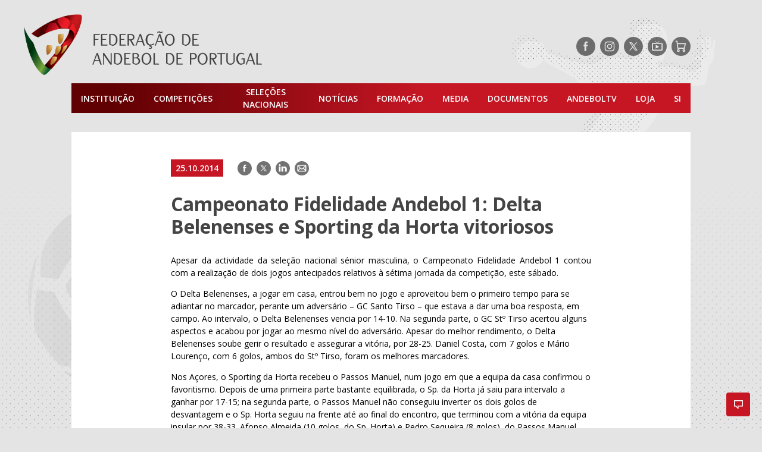

--- FILE ---
content_type: text/html; charset=UTF-8
request_url: https://portal.fpa.pt/2014/10/campeonato-fidelidade-andebol-1-delta-belenenses-e-sporting-da-horta-vitoriosos/
body_size: 15584
content:
<!doctype html>
<html lang="pt">
<head>
	<meta charset="UTF-8">
	<meta name="viewport" content="width=device-width, initial-scale=1">
	<!--noptimize-->
	<!--
		 _____ _____ _____ _____
		|   __|     |     |     |
		|  |  |  |  | | | |  |  |
		|_____|_____|_|_|_|_____|

		https://www.gomo.pt/   Web Design / Development / WordPress

	-->
	<!--/noptimize-->
		<!-- Opengraph -->
	<meta property="fb:app_id" content="412409159357643">
	<meta property="og:locale" content="pt_PT">
	<meta property="og:site_name" content="Federação de Andebol de Portugal">
	<meta property="og:title" content="Campeonato Fidelidade Andebol 1: Delta Belenenses e Sporting da Horta vitoriosos &#8211; Federação de Andebol de Portugal">
	<meta property="og:description" content="O Delta Belenenses venceu o GC Stº Tirso por 28-25, enquanto o Passos Manuel saiu derrotado na deslocação à Horta.">
	<meta property="og:url" content="https://portal.fpa.pt/2014/10/campeonato-fidelidade-andebol-1-delta-belenenses-e-sporting-da-horta-vitoriosos/">
	<meta property="og:image" content="https://portal.fpa.pt/wp-content/uploads/2019/04/79313697420152221047.jpg">


	
		<meta property="og:type" content="article">
		<meta property="article:author" content="https://www.facebook.com/AndebolPortugal/">
		<meta property="article:publisher" content="https://www.facebook.com/AndebolPortugal/">

			<!-- twitter cards -->
	<meta name="twitter:card" content="summary_large_image">
	<meta name="twitter:site" content="@AndebolPortugal">
	<meta name="twitter:creator" content="AndebolPortugal">
	<meta name="twitter:title" content="Campeonato Fidelidade Andebol 1: Delta Belenenses e Sporting da Horta vitoriosos &#8211; Federação de Andebol de Portugal">
	<meta name="twitter:description" content="O Delta Belenenses venceu o GC Stº Tirso por 28-25, enquanto o Passos Manuel saiu derrotado na deslocação à Horta.">
	<meta name="twitter:image" content="https://portal.fpa.pt/wp-content/uploads/2019/04/79313697420152221047.jpg">
	<meta name="twitter:url" content="https://portal.fpa.pt/2014/10/campeonato-fidelidade-andebol-1-delta-belenenses-e-sporting-da-horta-vitoriosos/">

		
	<meta name="facebook-domain-verification" content="d0de45mqtolrkqplp1drlwgaoq7ttu" />
	<!-- begin wp_head -->
	<title>Campeonato Fidelidade Andebol 1: Delta Belenenses e Sporting da Horta vitoriosos &#8211; Federação de Andebol de Portugal</title>
<meta name='robots' content='max-image-preview:large' />
<!-- Speed of this site is optimised by WP Performance Score Booster plugin v2.2.3 - https://dipakgajjar.com/wp-performance-score-booster/ -->
	<!-- Global site tag (gtag.js) - Google Analytics -->
	<script async src="https://www.googletagmanager.com/gtag/js?id=UA-4166226-1"></script>
	<script>
		window.dataLayer = window.dataLayer || [];
		function gtag(){dataLayer.push(arguments);}
		gtag('js', new Date());

		gtag('config', 'UA-34456715-11');
		gtag('config', 'UA-4166226-1');
	</script>

	<!-- Marktest -->
	<script type="text/javascript"> 
	<!--//--><![CDATA[//><!-- 
	var pp_gemius_identifier = 'zNDgGvirPzG5Wt6j0ntWB5QKP_g6hqLpyvdHxQcRnir.Z7';
	// lines below shouldn't be edited
	function gemius_pending(i) { window[i] = window[i] || function() {var x = window[i+'_pdata'] = window[i+'_pdata'] || []; x[x.length]=arguments;};}; gemius_pending('gemius_hit'); gemius_pending('gemius_event'); gemius_pending('pp_gemius_hit'); gemius_pending('pp_gemius_event'); 
	(function(d,t) {var ex; try {var gt=d.createElement(t),s=d.getElementsByTagName(t)[0],l='http'+((location.protocol=='https:')?'s':''); gt.async='true'; gt.src=l+'://gapt.hit.gemius.pl/xgemius.js'; s.parentNode.insertBefore(gt,s);} catch (ex) {}})(document,'script'); 
	//--><!]]>
	</script>
	<link rel='dns-prefetch' href='//www.googletagmanager.com' />
<link rel="alternate" type="application/rss+xml" title="Federação de Andebol de Portugal &raquo; Feed" href="https://portal.fpa.pt/feed/" />
<link rel="alternate" type="application/rss+xml" title="Federação de Andebol de Portugal &raquo; Feed de comentários" href="https://portal.fpa.pt/comments/feed/" />
<link rel="alternate" type="application/rss+xml" title="Feed de comentários de Federação de Andebol de Portugal &raquo; Campeonato Fidelidade Andebol 1: Delta Belenenses e Sporting da Horta vitoriosos" href="https://portal.fpa.pt/2014/10/campeonato-fidelidade-andebol-1-delta-belenenses-e-sporting-da-horta-vitoriosos/feed/" />
<style id='wp-img-auto-sizes-contain-inline-css' type='text/css'>
img:is([sizes=auto i],[sizes^="auto," i]){contain-intrinsic-size:3000px 1500px}
/*# sourceURL=wp-img-auto-sizes-contain-inline-css */
</style>
<style id='wp-block-library-inline-css' type='text/css'>
:root{--wp-block-synced-color:#7a00df;--wp-block-synced-color--rgb:122,0,223;--wp-bound-block-color:var(--wp-block-synced-color);--wp-editor-canvas-background:#ddd;--wp-admin-theme-color:#007cba;--wp-admin-theme-color--rgb:0,124,186;--wp-admin-theme-color-darker-10:#006ba1;--wp-admin-theme-color-darker-10--rgb:0,107,160.5;--wp-admin-theme-color-darker-20:#005a87;--wp-admin-theme-color-darker-20--rgb:0,90,135;--wp-admin-border-width-focus:2px}@media (min-resolution:192dpi){:root{--wp-admin-border-width-focus:1.5px}}.wp-element-button{cursor:pointer}:root .has-very-light-gray-background-color{background-color:#eee}:root .has-very-dark-gray-background-color{background-color:#313131}:root .has-very-light-gray-color{color:#eee}:root .has-very-dark-gray-color{color:#313131}:root .has-vivid-green-cyan-to-vivid-cyan-blue-gradient-background{background:linear-gradient(135deg,#00d084,#0693e3)}:root .has-purple-crush-gradient-background{background:linear-gradient(135deg,#34e2e4,#4721fb 50%,#ab1dfe)}:root .has-hazy-dawn-gradient-background{background:linear-gradient(135deg,#faaca8,#dad0ec)}:root .has-subdued-olive-gradient-background{background:linear-gradient(135deg,#fafae1,#67a671)}:root .has-atomic-cream-gradient-background{background:linear-gradient(135deg,#fdd79a,#004a59)}:root .has-nightshade-gradient-background{background:linear-gradient(135deg,#330968,#31cdcf)}:root .has-midnight-gradient-background{background:linear-gradient(135deg,#020381,#2874fc)}:root{--wp--preset--font-size--normal:16px;--wp--preset--font-size--huge:42px}.has-regular-font-size{font-size:1em}.has-larger-font-size{font-size:2.625em}.has-normal-font-size{font-size:var(--wp--preset--font-size--normal)}.has-huge-font-size{font-size:var(--wp--preset--font-size--huge)}.has-text-align-center{text-align:center}.has-text-align-left{text-align:left}.has-text-align-right{text-align:right}.has-fit-text{white-space:nowrap!important}#end-resizable-editor-section{display:none}.aligncenter{clear:both}.items-justified-left{justify-content:flex-start}.items-justified-center{justify-content:center}.items-justified-right{justify-content:flex-end}.items-justified-space-between{justify-content:space-between}.screen-reader-text{border:0;clip-path:inset(50%);height:1px;margin:-1px;overflow:hidden;padding:0;position:absolute;width:1px;word-wrap:normal!important}.screen-reader-text:focus{background-color:#ddd;clip-path:none;color:#444;display:block;font-size:1em;height:auto;left:5px;line-height:normal;padding:15px 23px 14px;text-decoration:none;top:5px;width:auto;z-index:100000}html :where(.has-border-color){border-style:solid}html :where([style*=border-top-color]){border-top-style:solid}html :where([style*=border-right-color]){border-right-style:solid}html :where([style*=border-bottom-color]){border-bottom-style:solid}html :where([style*=border-left-color]){border-left-style:solid}html :where([style*=border-width]){border-style:solid}html :where([style*=border-top-width]){border-top-style:solid}html :where([style*=border-right-width]){border-right-style:solid}html :where([style*=border-bottom-width]){border-bottom-style:solid}html :where([style*=border-left-width]){border-left-style:solid}html :where(img[class*=wp-image-]){height:auto;max-width:100%}:where(figure){margin:0 0 1em}html :where(.is-position-sticky){--wp-admin--admin-bar--position-offset:var(--wp-admin--admin-bar--height,0px)}@media screen and (max-width:600px){html :where(.is-position-sticky){--wp-admin--admin-bar--position-offset:0px}}

/*# sourceURL=wp-block-library-inline-css */
</style><style id='global-styles-inline-css' type='text/css'>
:root{--wp--preset--aspect-ratio--square: 1;--wp--preset--aspect-ratio--4-3: 4/3;--wp--preset--aspect-ratio--3-4: 3/4;--wp--preset--aspect-ratio--3-2: 3/2;--wp--preset--aspect-ratio--2-3: 2/3;--wp--preset--aspect-ratio--16-9: 16/9;--wp--preset--aspect-ratio--9-16: 9/16;--wp--preset--color--black: #000000;--wp--preset--color--cyan-bluish-gray: #abb8c3;--wp--preset--color--white: #ffffff;--wp--preset--color--pale-pink: #f78da7;--wp--preset--color--vivid-red: #cf2e2e;--wp--preset--color--luminous-vivid-orange: #ff6900;--wp--preset--color--luminous-vivid-amber: #fcb900;--wp--preset--color--light-green-cyan: #7bdcb5;--wp--preset--color--vivid-green-cyan: #00d084;--wp--preset--color--pale-cyan-blue: #8ed1fc;--wp--preset--color--vivid-cyan-blue: #0693e3;--wp--preset--color--vivid-purple: #9b51e0;--wp--preset--gradient--vivid-cyan-blue-to-vivid-purple: linear-gradient(135deg,rgb(6,147,227) 0%,rgb(155,81,224) 100%);--wp--preset--gradient--light-green-cyan-to-vivid-green-cyan: linear-gradient(135deg,rgb(122,220,180) 0%,rgb(0,208,130) 100%);--wp--preset--gradient--luminous-vivid-amber-to-luminous-vivid-orange: linear-gradient(135deg,rgb(252,185,0) 0%,rgb(255,105,0) 100%);--wp--preset--gradient--luminous-vivid-orange-to-vivid-red: linear-gradient(135deg,rgb(255,105,0) 0%,rgb(207,46,46) 100%);--wp--preset--gradient--very-light-gray-to-cyan-bluish-gray: linear-gradient(135deg,rgb(238,238,238) 0%,rgb(169,184,195) 100%);--wp--preset--gradient--cool-to-warm-spectrum: linear-gradient(135deg,rgb(74,234,220) 0%,rgb(151,120,209) 20%,rgb(207,42,186) 40%,rgb(238,44,130) 60%,rgb(251,105,98) 80%,rgb(254,248,76) 100%);--wp--preset--gradient--blush-light-purple: linear-gradient(135deg,rgb(255,206,236) 0%,rgb(152,150,240) 100%);--wp--preset--gradient--blush-bordeaux: linear-gradient(135deg,rgb(254,205,165) 0%,rgb(254,45,45) 50%,rgb(107,0,62) 100%);--wp--preset--gradient--luminous-dusk: linear-gradient(135deg,rgb(255,203,112) 0%,rgb(199,81,192) 50%,rgb(65,88,208) 100%);--wp--preset--gradient--pale-ocean: linear-gradient(135deg,rgb(255,245,203) 0%,rgb(182,227,212) 50%,rgb(51,167,181) 100%);--wp--preset--gradient--electric-grass: linear-gradient(135deg,rgb(202,248,128) 0%,rgb(113,206,126) 100%);--wp--preset--gradient--midnight: linear-gradient(135deg,rgb(2,3,129) 0%,rgb(40,116,252) 100%);--wp--preset--font-size--small: 13px;--wp--preset--font-size--medium: 20px;--wp--preset--font-size--large: 36px;--wp--preset--font-size--x-large: 42px;--wp--preset--spacing--20: 0.44rem;--wp--preset--spacing--30: 0.67rem;--wp--preset--spacing--40: 1rem;--wp--preset--spacing--50: 1.5rem;--wp--preset--spacing--60: 2.25rem;--wp--preset--spacing--70: 3.38rem;--wp--preset--spacing--80: 5.06rem;--wp--preset--shadow--natural: 6px 6px 9px rgba(0, 0, 0, 0.2);--wp--preset--shadow--deep: 12px 12px 50px rgba(0, 0, 0, 0.4);--wp--preset--shadow--sharp: 6px 6px 0px rgba(0, 0, 0, 0.2);--wp--preset--shadow--outlined: 6px 6px 0px -3px rgb(255, 255, 255), 6px 6px rgb(0, 0, 0);--wp--preset--shadow--crisp: 6px 6px 0px rgb(0, 0, 0);}:where(.is-layout-flex){gap: 0.5em;}:where(.is-layout-grid){gap: 0.5em;}body .is-layout-flex{display: flex;}.is-layout-flex{flex-wrap: wrap;align-items: center;}.is-layout-flex > :is(*, div){margin: 0;}body .is-layout-grid{display: grid;}.is-layout-grid > :is(*, div){margin: 0;}:where(.wp-block-columns.is-layout-flex){gap: 2em;}:where(.wp-block-columns.is-layout-grid){gap: 2em;}:where(.wp-block-post-template.is-layout-flex){gap: 1.25em;}:where(.wp-block-post-template.is-layout-grid){gap: 1.25em;}.has-black-color{color: var(--wp--preset--color--black) !important;}.has-cyan-bluish-gray-color{color: var(--wp--preset--color--cyan-bluish-gray) !important;}.has-white-color{color: var(--wp--preset--color--white) !important;}.has-pale-pink-color{color: var(--wp--preset--color--pale-pink) !important;}.has-vivid-red-color{color: var(--wp--preset--color--vivid-red) !important;}.has-luminous-vivid-orange-color{color: var(--wp--preset--color--luminous-vivid-orange) !important;}.has-luminous-vivid-amber-color{color: var(--wp--preset--color--luminous-vivid-amber) !important;}.has-light-green-cyan-color{color: var(--wp--preset--color--light-green-cyan) !important;}.has-vivid-green-cyan-color{color: var(--wp--preset--color--vivid-green-cyan) !important;}.has-pale-cyan-blue-color{color: var(--wp--preset--color--pale-cyan-blue) !important;}.has-vivid-cyan-blue-color{color: var(--wp--preset--color--vivid-cyan-blue) !important;}.has-vivid-purple-color{color: var(--wp--preset--color--vivid-purple) !important;}.has-black-background-color{background-color: var(--wp--preset--color--black) !important;}.has-cyan-bluish-gray-background-color{background-color: var(--wp--preset--color--cyan-bluish-gray) !important;}.has-white-background-color{background-color: var(--wp--preset--color--white) !important;}.has-pale-pink-background-color{background-color: var(--wp--preset--color--pale-pink) !important;}.has-vivid-red-background-color{background-color: var(--wp--preset--color--vivid-red) !important;}.has-luminous-vivid-orange-background-color{background-color: var(--wp--preset--color--luminous-vivid-orange) !important;}.has-luminous-vivid-amber-background-color{background-color: var(--wp--preset--color--luminous-vivid-amber) !important;}.has-light-green-cyan-background-color{background-color: var(--wp--preset--color--light-green-cyan) !important;}.has-vivid-green-cyan-background-color{background-color: var(--wp--preset--color--vivid-green-cyan) !important;}.has-pale-cyan-blue-background-color{background-color: var(--wp--preset--color--pale-cyan-blue) !important;}.has-vivid-cyan-blue-background-color{background-color: var(--wp--preset--color--vivid-cyan-blue) !important;}.has-vivid-purple-background-color{background-color: var(--wp--preset--color--vivid-purple) !important;}.has-black-border-color{border-color: var(--wp--preset--color--black) !important;}.has-cyan-bluish-gray-border-color{border-color: var(--wp--preset--color--cyan-bluish-gray) !important;}.has-white-border-color{border-color: var(--wp--preset--color--white) !important;}.has-pale-pink-border-color{border-color: var(--wp--preset--color--pale-pink) !important;}.has-vivid-red-border-color{border-color: var(--wp--preset--color--vivid-red) !important;}.has-luminous-vivid-orange-border-color{border-color: var(--wp--preset--color--luminous-vivid-orange) !important;}.has-luminous-vivid-amber-border-color{border-color: var(--wp--preset--color--luminous-vivid-amber) !important;}.has-light-green-cyan-border-color{border-color: var(--wp--preset--color--light-green-cyan) !important;}.has-vivid-green-cyan-border-color{border-color: var(--wp--preset--color--vivid-green-cyan) !important;}.has-pale-cyan-blue-border-color{border-color: var(--wp--preset--color--pale-cyan-blue) !important;}.has-vivid-cyan-blue-border-color{border-color: var(--wp--preset--color--vivid-cyan-blue) !important;}.has-vivid-purple-border-color{border-color: var(--wp--preset--color--vivid-purple) !important;}.has-vivid-cyan-blue-to-vivid-purple-gradient-background{background: var(--wp--preset--gradient--vivid-cyan-blue-to-vivid-purple) !important;}.has-light-green-cyan-to-vivid-green-cyan-gradient-background{background: var(--wp--preset--gradient--light-green-cyan-to-vivid-green-cyan) !important;}.has-luminous-vivid-amber-to-luminous-vivid-orange-gradient-background{background: var(--wp--preset--gradient--luminous-vivid-amber-to-luminous-vivid-orange) !important;}.has-luminous-vivid-orange-to-vivid-red-gradient-background{background: var(--wp--preset--gradient--luminous-vivid-orange-to-vivid-red) !important;}.has-very-light-gray-to-cyan-bluish-gray-gradient-background{background: var(--wp--preset--gradient--very-light-gray-to-cyan-bluish-gray) !important;}.has-cool-to-warm-spectrum-gradient-background{background: var(--wp--preset--gradient--cool-to-warm-spectrum) !important;}.has-blush-light-purple-gradient-background{background: var(--wp--preset--gradient--blush-light-purple) !important;}.has-blush-bordeaux-gradient-background{background: var(--wp--preset--gradient--blush-bordeaux) !important;}.has-luminous-dusk-gradient-background{background: var(--wp--preset--gradient--luminous-dusk) !important;}.has-pale-ocean-gradient-background{background: var(--wp--preset--gradient--pale-ocean) !important;}.has-electric-grass-gradient-background{background: var(--wp--preset--gradient--electric-grass) !important;}.has-midnight-gradient-background{background: var(--wp--preset--gradient--midnight) !important;}.has-small-font-size{font-size: var(--wp--preset--font-size--small) !important;}.has-medium-font-size{font-size: var(--wp--preset--font-size--medium) !important;}.has-large-font-size{font-size: var(--wp--preset--font-size--large) !important;}.has-x-large-font-size{font-size: var(--wp--preset--font-size--x-large) !important;}
/*# sourceURL=global-styles-inline-css */
</style>

<style id='classic-theme-styles-inline-css' type='text/css'>
/*! This file is auto-generated */
.wp-block-button__link{color:#fff;background-color:#32373c;border-radius:9999px;box-shadow:none;text-decoration:none;padding:calc(.667em + 2px) calc(1.333em + 2px);font-size:1.125em}.wp-block-file__button{background:#32373c;color:#fff;text-decoration:none}
/*# sourceURL=/wp-includes/css/classic-themes.min.css */
</style>
<link rel='stylesheet' id='fpa-css-css' href='https://portal.fpa.pt/wp-content/themes/fap/style.css' type='text/css' media='all' />
<script type="text/javascript" async src="https://portal.fpa.pt/wp-content/plugins/burst-statistics/assets/js/timeme/timeme.min.js" id="burst-timeme-js"></script>

<!-- Google tag (gtag.js) snippet added by Site Kit -->
<!-- Google Analytics snippet added by Site Kit -->
<script type="text/javascript" src="https://www.googletagmanager.com/gtag/js?id=GT-5DGGT6QC" id="google_gtagjs-js" async></script>
<script type="text/javascript" id="google_gtagjs-js-after">
/* <![CDATA[ */
window.dataLayer = window.dataLayer || [];function gtag(){dataLayer.push(arguments);}
gtag("set","linker",{"domains":["portal.fpa.pt"]});
gtag("js", new Date());
gtag("set", "developer_id.dZTNiMT", true);
gtag("config", "GT-5DGGT6QC");
//# sourceURL=google_gtagjs-js-after
/* ]]> */
</script>
<link rel="https://api.w.org/" href="https://portal.fpa.pt/wp-json/" /><link rel="alternate" title="JSON" type="application/json" href="https://portal.fpa.pt/wp-json/wp/v2/posts/3278" /><link rel="EditURI" type="application/rsd+xml" title="RSD" href="https://portal.fpa.pt/xmlrpc.php?rsd" />
<meta name="generator" content="WordPress 6.9" />
<link rel="canonical" href="https://portal.fpa.pt/2014/10/campeonato-fidelidade-andebol-1-delta-belenenses-e-sporting-da-horta-vitoriosos/" />
<link rel='shortlink' href='https://portal.fpa.pt/?p=3278' />
<meta name="generator" content="Site Kit by Google 1.170.0" /><!-- Analytics by WP Statistics - https://wp-statistics.com -->
<link rel="icon" href="https://portal.fpa.pt/wp-content/uploads/2019/04/cropped-favicon-32x32.png" sizes="32x32" />
<link rel="icon" href="https://portal.fpa.pt/wp-content/uploads/2019/04/cropped-favicon-192x192.png" sizes="192x192" />
<link rel="apple-touch-icon" href="https://portal.fpa.pt/wp-content/uploads/2019/04/cropped-favicon-180x180.png" />
<meta name="msapplication-TileImage" content="https://portal.fpa.pt/wp-content/uploads/2019/04/cropped-favicon-270x270.png" />
		<style type="text/css" id="wp-custom-css">
			blockquote.wp-embedded-content {
  display: none;
}
.table-wrapper {
  width: 100%;
  margin: 0 0;
  position: relative;
}		</style>
			<meta name="smartbanner:title" content="Resultados Andebol">
	<meta name="smartbanner:author" content="Federação de Andebol de Portugal">
	<meta name="smartbanner:price-suffix-apple" content=" - Disponivel na App Store">
	<meta name="smartbanner:price-suffix-google" content=" - Disponivel na Play Store">
	<meta name="smartbanner:icon-apple" content="https://fpa-api-v2.joaosousa.pro/ic_launcher.png">
	<meta name="smartbanner:icon-google" content="https://fpa-api-v2.joaosousa.pro/ic_launcher.png">
	<meta name="smartbanner:button" content="Instalar">
	<meta name="smartbanner:button-url-apple" content="https://apple.co/2lG8Mb6">
	<meta name="smartbanner:button-url-google" content="http://bit.ly/2El3WH0">
	<meta name="smartbanner:enabled-platforms" content="android,ios">
	<meta name="smartbanner:price" content="Grátis">
		
</head>
<body class="wp-singular post-template-default single single-post postid-3278 single-format-standard wp-theme-fap" data-burst_id="3278" data-burst_type="post">

<!--	
		<div data-pub="appNexus"  
		data-pub-siteid="NETWORK_FPA" 
		data-pub-pageid="ARTICLE_ROS" 
		data-pub-formatid="Richmedia" 
		data-pub-target="slug=campeonato-fidelidade-andebol-1-delta-belenenses-e-sporting-da-horta-vitoriosos"		style="line-height:0;">
	</div>

  -->
	
		<div data-pub="appNexus"  
		data-pub-siteid="NETWORK_FPA" 
		data-pub-pageid="ARTICLE_ROS" 
		data-pub-formatid="Richmedia" 
		data-pub-target="slug=campeonato-fidelidade-andebol-1-delta-belenenses-e-sporting-da-horta-vitoriosos"		style="line-height:0;">
	</div>



	<!-- SAPO -->
<!--	<div id="bsu-placeholder" style="height:60px;position:relative;"></div>-->
	<!-- End of SAPO -->


	<header role="banner" class="container">
		<div class="top-bar">
			<a href="https://portal.fpa.pt" title="Homepage"><img src="https://portal.fpa.pt/wp-content/themes/fap/assets/images/logo-fpa.png" class="logo-fpa"></a>
			
			<div class="header-social">
				
<ul class="social-networks">
	<li class="facebook"><a target="_blank" href="https://www.facebook.com/AndebolPortugal/" title="Siga-nos no Facebook" rel="noopener noreferrer"><span class="hide-text">Siga-nos no Facebook</span></a></li>
	<li class="instagram"><a target="_blank" href="https://www.instagram.com/AndebolPortugal/" title="Siga-nos no Instagram" rel="noopener noreferrer"><span class="hide-text">Siga-nos no Instagram</span></a></li>
	<li class="twitter"><a target="_blank" href="https://www.twitter.com/AndebolPortugal/" title="Siga-nos no Twitter" rel="noopener noreferrer"><span class="hide-text">Siga-nos no Twitter</span></a></li>
	<!-- <li class="linkedin"><a target="_blank"  href="" title="Siga-nos no LinkedIn"><span class="hide-text">Siga-nos no LinkedIn</span></a></li> -->
	<!-- <li class="youtube"><a target="_blank"  href="https://www.youtube.com/andeboltv/" title="Siga-nos no YouTube"><span class="hide-text">Siga-nos no YouTube</span></a></li> -->
			<li class="tv"><a target="_blank" href="https://andeboltv.fpa.pt/" title="AndebolTV" rel="noopener noreferrer"><span class="hide-text">AndebolTV</span></a></li>
		<li class="shop"><a target="_blank" href="https://loja.fpa.pt/" title="Loja" rel="noopener noreferrer"><span class="hide-text">Loja</span></a></li>
	</ul>
			</div>

		</div>
		<nav role="navigation" class="navigation">
    <ul class="main-menu">
        <li id="menu-item-2035" class="menu-item menu-item-type-post_type menu-item-object-page menu-item-has-children menu-item-2035"><a href="https://portal.fpa.pt/a-federacao/">Instituição</a>
<ul class="sub-menu">
	<li id="menu-item-55406" class="main-menu__common">
	<ul class="sub-menu">
		<li id="menu-item-55407" class="menu-item menu-item-type-post_type menu-item-object-page menu-item-55407"><a href="https://portal.fpa.pt/agenda/">Agenda</a></li>
		<li id="menu-item-55408" class="menu-item menu-item-type-post_type menu-item-object-page menu-item-55408"><a href="https://portal.fpa.pt/contactos/">Contactos</a></li>
	</ul>
</li>
	<li id="menu-item-2030" class="main-menu__col">
	<ul class="sub-menu">
		<li id="menu-item-2031" class="menu-item menu-item-type-post_type menu-item-object-page menu-item-has-children menu-item-2031"><a href="https://portal.fpa.pt/a-federacao/">A Federação</a>
		<ul class="sub-menu">
			<li id="menu-item-2033" class="menu-item menu-item-type-post_type menu-item-object-page menu-item-2033"><a href="https://portal.fpa.pt/a-federacao/mensagem-do-presidente/">Mensagem do Presidente</a></li>
			<li id="menu-item-2032" class="menu-item menu-item-type-post_type menu-item-object-page menu-item-2032"><a href="https://portal.fpa.pt/a-federacao/orgaos-sociais/">Orgãos Sociais</a></li>
			<li id="menu-item-53951" class="menu-item menu-item-type-post_type menu-item-object-page menu-item-53951"><a href="https://portal.fpa.pt/a-federacao/estatutos-e-regulamentos/">Estatutos e Regulamentos</a></li>
			<li id="menu-item-63936" class="menu-item menu-item-type-post_type menu-item-object-page menu-item-63936"><a href="https://portal.fpa.pt/a-federacao/integridade-no-desporto-manipulacao-de-competicoes-desportivas/">Integridade no Desporto e Canal de Denúncia</a></li>
			<li id="menu-item-66794" class="menu-item menu-item-type-post_type menu-item-object-page menu-item-66794"><a href="https://portal.fpa.pt/a-federacao/unidade-de-saude-e-rendimento/">Unidade de Saúde e Rendimento</a></li>
			<li id="menu-item-53950" class="menu-item menu-item-type-post_type menu-item-object-page menu-item-53950"><a href="https://portal.fpa.pt/a-federacao/regras/">Regras</a></li>
			<li id="menu-item-53974" class="menu-item menu-item-type-post_type menu-item-object-page menu-item-53974"><a href="https://portal.fpa.pt/a-federacao/relatorios-e-contas/">Relatórios e Contas</a></li>
			<li id="menu-item-53957" class="menu-item menu-item-type-post_type menu-item-object-page menu-item-53957"><a href="https://portal.fpa.pt/a-federacao/historia/">História do Andebol</a></li>
			<li id="menu-item-53981" class="menu-item menu-item-type-post_type menu-item-object-page menu-item-53981"><a href="https://portal.fpa.pt/a-federacao/condecoracoes/">Condecorações</a></li>
		</ul>
</li>
	</ul>
</li>
	<li id="menu-item-2034" class="main-menu__col">
	<ul class="sub-menu">
		<li id="menu-item-2051" class="menu-item menu-item-type-post_type menu-item-object-page menu-item-2051"><a href="https://portal.fpa.pt/associacoes/">Associações Regionais</a></li>
	</ul>
</li>
	<li id="menu-item-2053" class="main-menu__col">
	<ul class="sub-menu">
		<li id="menu-item-2052" class="menu-item menu-item-type-post_type menu-item-object-page menu-item-2052"><a href="https://portal.fpa.pt/clubes/">Clubes</a></li>
	</ul>
</li>
</ul>
</li>
<li id="menu-item-54660" class="menu-item menu-item-type-custom menu-item-object-custom menu-item-has-children menu-item-54660"><a href="#">Competições</a>
<ul class="sub-menu">
	<li id="menu-item-55440" class="main-menu__common">
	<ul class="sub-menu">
		<li id="menu-item-56658" class="menu-item menu-item-type-post_type menu-item-object-page menu-item-56658"><a href="https://portal.fpa.pt/competicoes/nomeacoes/">Nomeações</a></li>
		<li id="menu-item-56657" class="menu-item menu-item-type-post_type menu-item-object-page menu-item-56657"><a href="https://portal.fpa.pt/competicoes/registo-disciplinar/">Registo Disciplinar</a></li>
		<li id="menu-item-121294" class="menu-item menu-item-type-post_type menu-item-object-page menu-item-121294"><a href="https://portal.fpa.pt/conselho-arbitragem/">Conselho Arbitragem</a></li>
		<li id="menu-item-55441" class="menu-item menu-item-type-post_type menu-item-object-page menu-item-55441"><a href="https://portal.fpa.pt/competicoes/palmares/">Palmarés</a></li>
		<li id="menu-item-56673" class="menu-item menu-item-type-custom menu-item-object-custom menu-item-56673"><a href="https://portal.fpa.pt/associado/pesquisa/">Pesquisa CIPA</a></li>
	</ul>
</li>
	<li id="menu-item-2061" class="main-menu__col">
	<ul class="sub-menu">
		<li id="menu-item-2070" class="menu-item menu-item-type-post_type menu-item-object-page menu-item-has-children menu-item-2070"><a href="https://portal.fpa.pt/competicoes-nacionais-andebol-masculino/">Competições Nacionais</a>
		<ul class="sub-menu">
			<li id="menu-item-2060" class="menu-item menu-item-type-post_type menu-item-object-page menu-item-2060"><a href="https://portal.fpa.pt/competicoes-nacionais-andebol-masculino/">Andebol Masculino</a></li>
			<li id="menu-item-2064" class="menu-item menu-item-type-post_type menu-item-object-page menu-item-2064"><a href="https://portal.fpa.pt/competicoes-nacionais-andebol-feminino/">Andebol Feminino</a></li>
		</ul>
</li>
	</ul>
</li>
	<li id="menu-item-2073" class="main-menu__col">
	<ul class="sub-menu">
		<li id="menu-item-2072" class="menu-item menu-item-type-post_type menu-item-object-page menu-item-has-children menu-item-2072"><a href="https://portal.fpa.pt/competicoes-regionais-andebol-masculino/">Competições Regionais</a>
		<ul class="sub-menu">
			<li id="menu-item-2074" class="menu-item menu-item-type-post_type menu-item-object-page menu-item-2074"><a href="https://portal.fpa.pt/competicoes-regionais-andebol-masculino/">Andebol Masculino</a></li>
			<li id="menu-item-2071" class="menu-item menu-item-type-post_type menu-item-object-page menu-item-2071"><a href="https://portal.fpa.pt/competicoes-regionais-andebol-feminino/">Andebol Feminino</a></li>
		</ul>
</li>
	</ul>
</li>
	<li id="menu-item-153615" class="main-menu__col">
	<ul class="sub-menu">
		<li id="menu-item-153623" class="menu-item menu-item-type-custom menu-item-object-custom menu-item-has-children menu-item-153623"><a href="#">Encontros Nacionais</a>
		<ul class="sub-menu">
			<li id="menu-item-153624" class="menu-item menu-item-type-post_type menu-item-object-page menu-item-153624"><a href="https://portal.fpa.pt/encontro-nacional-sub-14/">Encontro Nacional Sub 14</a></li>
			<li id="menu-item-153625" class="menu-item menu-item-type-post_type menu-item-object-page menu-item-153625"><a href="https://portal.fpa.pt/encontro-nacional-mini-e-bambis/">Encontro Nacional Mini e Bambis</a></li>
		</ul>
</li>
	</ul>
</li>
	<li id="menu-item-2076" class="main-menu__col"></li>
</ul>
</li>
<li id="menu-item-147705" class="menu-item menu-item-type-custom menu-item-object-custom menu-item-has-children menu-item-147705"><a>Seleções Nacionais</a>
<ul class="sub-menu">
	<li id="menu-item-54028" class="main-menu__col">
	<ul class="sub-menu">
		<li id="menu-item-54031" class="menu-item menu-item-type-post_type menu-item-object-page menu-item-has-children menu-item-54031"><a href="https://portal.fpa.pt/seleccoes/selecao-a-masculina/">Masculinos</a>
		<ul class="sub-menu">
			<li id="menu-item-54033" class="menu-item menu-item-type-post_type menu-item-object-page menu-item-54033"><a href="https://portal.fpa.pt/seleccoes/selecao-a-masculina/">Seleção Nacional A Masculina</a></li>
		</ul>
</li>
	</ul>
</li>
	<li id="menu-item-54029" class="main-menu__col">
	<ul class="sub-menu">
		<li id="menu-item-54032" class="menu-item menu-item-type-post_type menu-item-object-page menu-item-has-children menu-item-54032"><a href="https://portal.fpa.pt/seleccoes/selecao-a-femininos/">Femininos</a>
		<ul class="sub-menu">
			<li id="menu-item-54030" class="menu-item menu-item-type-post_type menu-item-object-page menu-item-54030"><a href="https://portal.fpa.pt/seleccoes/selecao-a-femininos/">Seleção Nacional A Feminina</a></li>
		</ul>
</li>
	</ul>
</li>
	<li id="menu-item-56546" class="main-menu__col">
	<ul class="sub-menu">
		<li id="menu-item-56293" class="menu-item menu-item-type-post_type menu-item-object-page menu-item-56293"><a href="https://portal.fpa.pt/seleccoes/competicoes-internacionais-selecoes/">Últimas Notícias</a></li>
	</ul>
</li>
</ul>
</li>
<li id="menu-item-147695" class="menu-item menu-item-type-post_type menu-item-object-page menu-item-147695"><a href="https://portal.fpa.pt/noticias/">Notícias</a></li>
<li id="menu-item-2080" class="menu-item menu-item-type-custom menu-item-object-custom menu-item-has-children menu-item-2080"><a href="#">Formação</a>
<ul class="sub-menu">
	<li id="menu-item-55608" class="main-menu__common">
	<ul class="sub-menu">
		<li id="menu-item-55607" class="menu-item menu-item-type-post_type menu-item-object-page menu-item-55607"><a href="https://portal.fpa.pt/formacao/agenda-formacao/">Agenda</a></li>
	</ul>
</li>
	<li id="menu-item-55480" class="main-menu__col">
	<ul class="sub-menu">
		<li id="menu-item-55481" class="menu-item menu-item-type-post_type menu-item-object-page menu-item-has-children menu-item-55481"><a href="https://portal.fpa.pt/formacao/cursos-de-treinadores/">Cursos de Treinadores</a>
		<ul class="sub-menu">
			<li id="menu-item-55483" class="menu-item menu-item-type-post_type menu-item-object-page menu-item-55483"><a href="https://portal.fpa.pt/formacao/cursos-de-treinadores/grau-1/">Grau 1</a></li>
			<li id="menu-item-55484" class="menu-item menu-item-type-post_type menu-item-object-page menu-item-55484"><a href="https://portal.fpa.pt/formacao/cursos-de-treinadores/grau-2/">Grau 2</a></li>
			<li id="menu-item-55485" class="menu-item menu-item-type-post_type menu-item-object-page menu-item-55485"><a href="https://portal.fpa.pt/formacao/cursos-de-treinadores/grau-3/">Grau 3</a></li>
			<li id="menu-item-55486" class="menu-item menu-item-type-post_type menu-item-object-page menu-item-55486"><a href="https://portal.fpa.pt/formacao/cursos-de-treinadores/master-coach/">Master Coach</a></li>
		</ul>
</li>
		<li id="menu-item-55487" class="menu-item menu-item-type-custom menu-item-object-custom menu-item-has-children menu-item-55487"><a href="#">Dirigentes</a>
		<ul class="sub-menu">
			<li id="menu-item-55626" class="menu-item menu-item-type-post_type menu-item-object-page menu-item-55626"><a href="https://portal.fpa.pt/formacao/dirigentes/cursos/">Cursos</a></li>
		</ul>
</li>
	</ul>
</li>
	<li id="menu-item-55494" class="main-menu__col">
	<ul class="sub-menu">
		<li id="menu-item-56688" class="menu-item menu-item-type-post_type menu-item-object-page menu-item-56688"><a href="https://portal.fpa.pt/formacao/congresso/">Congresso Técnico Científico</a></li>
		<li id="menu-item-55491" class="menu-item menu-item-type-custom menu-item-object-custom menu-item-has-children menu-item-55491"><a href="#">Diretor de Campo</a>
		<ul class="sub-menu">
			<li id="menu-item-55640" class="menu-item menu-item-type-post_type menu-item-object-page menu-item-55640"><a href="https://portal.fpa.pt/formacao/dirigentes/cursos-coordenadores-de-seguranca/">Cursos</a></li>
		</ul>
</li>
		<li id="menu-item-125990" class="menu-item menu-item-type-custom menu-item-object-custom menu-item-has-children menu-item-125990"><a href="#">Árbitros</a>
		<ul class="sub-menu">
			<li id="menu-item-150397" class="menu-item menu-item-type-post_type menu-item-object-page menu-item-150397"><a href="https://portal.fpa.pt/formacao/arbitros/125984-2/">Cursos – Árbitros</a></li>
		</ul>
</li>
	</ul>
</li>
	<li id="menu-item-55495" class="main-menu__col">
	<ul class="sub-menu">
		<li id="menu-item-55492" class="menu-item menu-item-type-custom menu-item-object-custom menu-item-has-children menu-item-55492"><a href="#">Formação contínua</a>
		<ul class="sub-menu">
			<li id="menu-item-55628" class="menu-item menu-item-type-post_type menu-item-object-page menu-item-55628"><a href="https://portal.fpa.pt/formacao/formacao-continua-de-treinadores/accoes-de-formacao/">Ações de Formação</a></li>
		</ul>
</li>
		<li id="menu-item-55493" class="menu-item menu-item-type-custom menu-item-object-custom menu-item-has-children menu-item-55493"><a href="#">Oficiais de Mesa</a>
		<ul class="sub-menu">
			<li id="menu-item-55646" class="menu-item menu-item-type-post_type menu-item-object-page menu-item-55646"><a href="https://portal.fpa.pt/formacao/oficiais-de-mesa/cursos-oficiais-de-mesa/">Cursos</a></li>
		</ul>
</li>
	</ul>
</li>
</ul>
</li>
<li id="menu-item-55663" class="menu-item menu-item-type-post_type menu-item-object-page menu-item-55663"><a href="https://portal.fpa.pt/media/">Media</a></li>
<li id="menu-item-2087" class="menu-item menu-item-type-post_type menu-item-object-page menu-item-2087"><a href="https://portal.fpa.pt/documentos/">Documentos</a></li>
<li id="menu-item-110119" class="menu-item menu-item-type-custom menu-item-object-custom menu-item-110119"><a target="_blank" href="https://andeboltv.fpa.pt/">andeboltv</a></li>
<li id="menu-item-147672" class="menu-item menu-item-type-custom menu-item-object-custom menu-item-147672"><a href="https://loja.fpa.pt/">Loja</a></li>
        <li class="si"><a href="http://si.fpa.pt/" title="Sistema de Informação" target="_blank" rel="noopener noreferrer">SI</a></li>
    </ul>
</nav>
<button class="js-mobile-menu-trigger menu-trigger"> <!-- add class 'is-active' to change to x -->
    <span></span>
    <span></span>
    <span></span>
    <span></span>
</button>
<nav class="js-navigation-mobile navigation-mobile"> <!-- add class 'is-open' to open menu -->
    <div class="navigation-mobile__container">
        <ul class="mobile-menu">
                        <li class="menu-item menu-item-type-post_type menu-item-object-page menu-item-has-children menu-item-2035"><a href="https://portal.fpa.pt/a-federacao/">Instituição</a>
<ul class="sub-menu">
	<li class="menu-item menu-item-type-post_type menu-item-object-page menu-item-55407"><a href="https://portal.fpa.pt/agenda/">Agenda</a></li>
	<li class="menu-item menu-item-type-post_type menu-item-object-page menu-item-55408"><a href="https://portal.fpa.pt/contactos/">Contactos</a></li>
	<li class="menu-item menu-item-type-post_type menu-item-object-page menu-item-has-children menu-item-2031"><a href="https://portal.fpa.pt/a-federacao/">A Federação</a>
	<ul class="sub-menu">
		<li class="menu-item menu-item-type-post_type menu-item-object-page menu-item-2033"><a href="https://portal.fpa.pt/a-federacao/mensagem-do-presidente/">Mensagem do Presidente</a></li>
		<li class="menu-item menu-item-type-post_type menu-item-object-page menu-item-2032"><a href="https://portal.fpa.pt/a-federacao/orgaos-sociais/">Orgãos Sociais</a></li>
		<li class="menu-item menu-item-type-post_type menu-item-object-page menu-item-53951"><a href="https://portal.fpa.pt/a-federacao/estatutos-e-regulamentos/">Estatutos e Regulamentos</a></li>
		<li class="menu-item menu-item-type-post_type menu-item-object-page menu-item-63936"><a href="https://portal.fpa.pt/a-federacao/integridade-no-desporto-manipulacao-de-competicoes-desportivas/">Integridade no Desporto e Canal de Denúncia</a></li>
		<li class="menu-item menu-item-type-post_type menu-item-object-page menu-item-66794"><a href="https://portal.fpa.pt/a-federacao/unidade-de-saude-e-rendimento/">Unidade de Saúde e Rendimento</a></li>
		<li class="menu-item menu-item-type-post_type menu-item-object-page menu-item-53950"><a href="https://portal.fpa.pt/a-federacao/regras/">Regras</a></li>
		<li class="menu-item menu-item-type-post_type menu-item-object-page menu-item-53974"><a href="https://portal.fpa.pt/a-federacao/relatorios-e-contas/">Relatórios e Contas</a></li>
		<li class="menu-item menu-item-type-post_type menu-item-object-page menu-item-53957"><a href="https://portal.fpa.pt/a-federacao/historia/">História do Andebol</a></li>
		<li class="menu-item menu-item-type-post_type menu-item-object-page menu-item-53981"><a href="https://portal.fpa.pt/a-federacao/condecoracoes/">Condecorações</a></li>
	</ul>
</li>
	<li class="menu-item menu-item-type-post_type menu-item-object-page menu-item-2051"><a href="https://portal.fpa.pt/associacoes/">Associações Regionais</a></li>
	<li class="menu-item menu-item-type-post_type menu-item-object-page menu-item-2052"><a href="https://portal.fpa.pt/clubes/">Clubes</a></li>
</ul>
</li>
<li class="menu-item menu-item-type-custom menu-item-object-custom menu-item-has-children menu-item-54660"><a href="#">Competições</a>
<ul class="sub-menu">
	<li class="menu-item menu-item-type-post_type menu-item-object-page menu-item-56658"><a href="https://portal.fpa.pt/competicoes/nomeacoes/">Nomeações</a></li>
	<li class="menu-item menu-item-type-post_type menu-item-object-page menu-item-56657"><a href="https://portal.fpa.pt/competicoes/registo-disciplinar/">Registo Disciplinar</a></li>
	<li class="menu-item menu-item-type-post_type menu-item-object-page menu-item-121294"><a href="https://portal.fpa.pt/conselho-arbitragem/">Conselho Arbitragem</a></li>
	<li class="menu-item menu-item-type-post_type menu-item-object-page menu-item-55441"><a href="https://portal.fpa.pt/competicoes/palmares/">Palmarés</a></li>
	<li class="menu-item menu-item-type-custom menu-item-object-custom menu-item-56673"><a href="https://portal.fpa.pt/associado/pesquisa/">Pesquisa CIPA</a></li>
	<li class="menu-item menu-item-type-post_type menu-item-object-page menu-item-has-children menu-item-2070"><a href="https://portal.fpa.pt/competicoes-nacionais-andebol-masculino/">Competições Nacionais</a>
	<ul class="sub-menu">
		<li class="menu-item menu-item-type-post_type menu-item-object-page menu-item-2060"><a href="https://portal.fpa.pt/competicoes-nacionais-andebol-masculino/">Andebol Masculino</a></li>
		<li class="menu-item menu-item-type-post_type menu-item-object-page menu-item-2064"><a href="https://portal.fpa.pt/competicoes-nacionais-andebol-feminino/">Andebol Feminino</a></li>
	</ul>
</li>
	<li class="menu-item menu-item-type-post_type menu-item-object-page menu-item-has-children menu-item-2072"><a href="https://portal.fpa.pt/competicoes-regionais-andebol-masculino/">Competições Regionais</a>
	<ul class="sub-menu">
		<li class="menu-item menu-item-type-post_type menu-item-object-page menu-item-2074"><a href="https://portal.fpa.pt/competicoes-regionais-andebol-masculino/">Andebol Masculino</a></li>
		<li class="menu-item menu-item-type-post_type menu-item-object-page menu-item-2071"><a href="https://portal.fpa.pt/competicoes-regionais-andebol-feminino/">Andebol Feminino</a></li>
	</ul>
</li>
	<li class="menu-item menu-item-type-custom menu-item-object-custom menu-item-has-children menu-item-153623"><a href="#">Encontros Nacionais</a>
	<ul class="sub-menu">
		<li class="menu-item menu-item-type-post_type menu-item-object-page menu-item-153624"><a href="https://portal.fpa.pt/encontro-nacional-sub-14/">Encontro Nacional Sub 14</a></li>
		<li class="menu-item menu-item-type-post_type menu-item-object-page menu-item-153625"><a href="https://portal.fpa.pt/encontro-nacional-mini-e-bambis/">Encontro Nacional Mini e Bambis</a></li>
	</ul>
</li>
</ul>
</li>
<li class="menu-item menu-item-type-custom menu-item-object-custom menu-item-has-children menu-item-147705"><a>Seleções Nacionais</a>
<ul class="sub-menu">
	<li class="menu-item menu-item-type-post_type menu-item-object-page menu-item-has-children menu-item-54031"><a href="https://portal.fpa.pt/seleccoes/selecao-a-masculina/">Masculinos</a>
	<ul class="sub-menu">
		<li class="menu-item menu-item-type-post_type menu-item-object-page menu-item-54033"><a href="https://portal.fpa.pt/seleccoes/selecao-a-masculina/">Seleção Nacional A Masculina</a></li>
	</ul>
</li>
	<li class="menu-item menu-item-type-post_type menu-item-object-page menu-item-has-children menu-item-54032"><a href="https://portal.fpa.pt/seleccoes/selecao-a-femininos/">Femininos</a>
	<ul class="sub-menu">
		<li class="menu-item menu-item-type-post_type menu-item-object-page menu-item-54030"><a href="https://portal.fpa.pt/seleccoes/selecao-a-femininos/">Seleção Nacional A Feminina</a></li>
	</ul>
</li>
	<li class="menu-item menu-item-type-post_type menu-item-object-page menu-item-56293"><a href="https://portal.fpa.pt/seleccoes/competicoes-internacionais-selecoes/">Últimas Notícias</a></li>
</ul>
</li>
<li class="menu-item menu-item-type-post_type menu-item-object-page menu-item-147695"><a href="https://portal.fpa.pt/noticias/">Notícias</a></li>
<li class="menu-item menu-item-type-custom menu-item-object-custom menu-item-has-children menu-item-2080"><a href="#">Formação</a>
<ul class="sub-menu">
	<li class="menu-item menu-item-type-post_type menu-item-object-page menu-item-55607"><a href="https://portal.fpa.pt/formacao/agenda-formacao/">Agenda</a></li>
	<li class="menu-item menu-item-type-post_type menu-item-object-page menu-item-has-children menu-item-55481"><a href="https://portal.fpa.pt/formacao/cursos-de-treinadores/">Cursos de Treinadores</a>
	<ul class="sub-menu">
		<li class="menu-item menu-item-type-post_type menu-item-object-page menu-item-55483"><a href="https://portal.fpa.pt/formacao/cursos-de-treinadores/grau-1/">Grau 1</a></li>
		<li class="menu-item menu-item-type-post_type menu-item-object-page menu-item-55484"><a href="https://portal.fpa.pt/formacao/cursos-de-treinadores/grau-2/">Grau 2</a></li>
		<li class="menu-item menu-item-type-post_type menu-item-object-page menu-item-55485"><a href="https://portal.fpa.pt/formacao/cursos-de-treinadores/grau-3/">Grau 3</a></li>
		<li class="menu-item menu-item-type-post_type menu-item-object-page menu-item-55486"><a href="https://portal.fpa.pt/formacao/cursos-de-treinadores/master-coach/">Master Coach</a></li>
	</ul>
</li>
	<li class="menu-item menu-item-type-custom menu-item-object-custom menu-item-has-children menu-item-55487"><a href="#">Dirigentes</a>
	<ul class="sub-menu">
		<li class="menu-item menu-item-type-post_type menu-item-object-page menu-item-55626"><a href="https://portal.fpa.pt/formacao/dirigentes/cursos/">Cursos</a></li>
	</ul>
</li>
	<li class="menu-item menu-item-type-post_type menu-item-object-page menu-item-56688"><a href="https://portal.fpa.pt/formacao/congresso/">Congresso Técnico Científico</a></li>
	<li class="menu-item menu-item-type-custom menu-item-object-custom menu-item-has-children menu-item-55491"><a href="#">Diretor de Campo</a>
	<ul class="sub-menu">
		<li class="menu-item menu-item-type-post_type menu-item-object-page menu-item-55640"><a href="https://portal.fpa.pt/formacao/dirigentes/cursos-coordenadores-de-seguranca/">Cursos</a></li>
	</ul>
</li>
	<li class="menu-item menu-item-type-custom menu-item-object-custom menu-item-has-children menu-item-125990"><a href="#">Árbitros</a>
	<ul class="sub-menu">
		<li class="menu-item menu-item-type-post_type menu-item-object-page menu-item-150397"><a href="https://portal.fpa.pt/formacao/arbitros/125984-2/">Cursos – Árbitros</a></li>
	</ul>
</li>
	<li class="menu-item menu-item-type-custom menu-item-object-custom menu-item-has-children menu-item-55492"><a href="#">Formação contínua</a>
	<ul class="sub-menu">
		<li class="menu-item menu-item-type-post_type menu-item-object-page menu-item-55628"><a href="https://portal.fpa.pt/formacao/formacao-continua-de-treinadores/accoes-de-formacao/">Ações de Formação</a></li>
	</ul>
</li>
	<li class="menu-item menu-item-type-custom menu-item-object-custom menu-item-has-children menu-item-55493"><a href="#">Oficiais de Mesa</a>
	<ul class="sub-menu">
		<li class="menu-item menu-item-type-post_type menu-item-object-page menu-item-55646"><a href="https://portal.fpa.pt/formacao/oficiais-de-mesa/cursos-oficiais-de-mesa/">Cursos</a></li>
	</ul>
</li>
</ul>
</li>
<li class="menu-item menu-item-type-post_type menu-item-object-page menu-item-55663"><a href="https://portal.fpa.pt/media/">Media</a></li>
<li class="menu-item menu-item-type-post_type menu-item-object-page menu-item-2087"><a href="https://portal.fpa.pt/documentos/">Documentos</a></li>
<li class="menu-item menu-item-type-custom menu-item-object-custom menu-item-110119"><a target="_blank" href="https://andeboltv.fpa.pt/">andeboltv</a></li>
<li class="menu-item menu-item-type-custom menu-item-object-custom menu-item-147672"><a href="https://loja.fpa.pt/">Loja</a></li>
            <li class="si"><a href="http://si.fpa.pt/" title="Sistema de Informação" target="_blank" rel="noopener noreferrer">SI</a></li>
        </ul>
    </div>
</nav>	</header>


	<section class="container module module--news-detail">
				<div class="news-detail--content">
			<div class="news-detail--meta">
				<p class="date">25.10.2014</p>
				<ul class="share js-share">
	<li class="facebook"><a href="#" title="Facebook"><span class="hide-text">Facebook</span></a></li>
	<li class="twitter"><a href="#" title="Twitter"><span class="hide-text">Twitter</span></a></li>
	<li class="linkedin"><a href="#" title="LinkedIn"><span class="hide-text">LinkedIn</span></a></li>
	<li class="whatsapp js-hide-whatsapp">
		<a href="whatsapp://send?text=Campeonato Fidelidade Andebol 1: Delta Belenenses e Sporting da Horta vitoriosos https://portal.fpa.pt/2014/10/campeonato-fidelidade-andebol-1-delta-belenenses-e-sporting-da-horta-vitoriosos/" data-action="share/whatsapp/share"><span class="hide-text">WhatsApp</span></a>
	</li>
	<li class="email">
		<a href="mailto:?subject=Campeonato Fidelidade Andebol 1: Delta Belenenses e Sporting da Horta vitoriosos&amp;body=https://portal.fpa.pt/2014/10/campeonato-fidelidade-andebol-1-delta-belenenses-e-sporting-da-horta-vitoriosos/" title="E-mail"><span class="hide-text">E-mail</span></a>
	</li>
</ul>			</div>		
			<h1>Campeonato Fidelidade Andebol 1: Delta Belenenses e Sporting da Horta vitoriosos</h1>
<!--			<div class="ad-halfpage">
	<span class="ad-note">PUB</span>
	<div data-pub="appNexus"  
		data-pub-siteid="NETWORK_FPA" 
		data-pub-pageid="ARTICLE_ROS" 
		data-pub-formatid="Halfpage"
		data-pub-target="slug=campeonato-fidelidade-andebol-1-delta-belenenses-e-sporting-da-horta-vitoriosos">
	</div>
</div> -->
			<p><P ALIGN="justify">Apesar da actividade da seleção nacional sénior masculina, o Campeonato Fidelidade Andebol 1 contou com a realização de dois jogos antecipados relativos à sétima jornada da competição, este sábado.</p>
<p>O Delta Belenenses, a jogar em casa, entrou bem no jogo e aproveitou bem o primeiro tempo para se adiantar no marcador, perante um adversário &#8211; GC Santo Tirso &#8211; que estava a dar uma boa resposta, em campo. Ao intervalo, o Delta Belenenses vencia por 14-10. Na segunda parte, o GC Stº Tirso acertou alguns aspectos e acabou por jogar ao mesmo nível do adversário. Apesar do melhor rendimento, o Delta Belenenses soube gerir o resultado e assegurar a vitória, por 28-25. Daniel Costa, com 7 golos e Mário Lourenço, com 6 golos, ambos do Stº Tirso, foram os melhores marcadores. </p>
<p>Nos Açores, o Sporting da Horta recebeu o Passos Manuel, num jogo em que a equipa da casa confirmou o favoritismo. Depois de uma primeira parte bastante equilibrada, o Sp. da Horta já saiu para intervalo a ganhar por 17-15; na segunda parte, o Passos Manuel não conseguiu inverter os dois golos de desvantagem e o Sp. Horta seguiu na frente até ao final do encontro, que terminou com a vitória da equipa insular por 38-33. Afonso Almeida (10 golos, do Sp. Horta) e Pedro Sequeira (8 golos), do Passos Manuel, destacaram-se como melhores marcadores da partida.</p>
<p>Os boletins de jogo estão disponíveis para consulta no Portal e no Matchcenter.</p>
<p><b>Acompanha-nos através do <a href="https://www.facebook.com/AndebolPortugal"> Facebook oficial da Federação de Andebol de Portugal</a></b></p>
<p><b>Acompanha-nos também no instagram Andebol_Portugal e partilha as tuas fotos através dos #FidelidadeAndebol1 e #MulticareAndebolFeminino.</b></P></p>
			

	<div class="related-images">
		<h4>Galeria</h4>
		<ul class="wp-block-gallery columns-4 is-cropped">
							<li class="blocks-gallery-item">
					<figure>
						<a href="https://portal.fpa.pt/wp-content/uploads/2019/04/79313697420152221047.jpg">
							<img src="https://portal.fpa.pt/wp-content/uploads/2019/04/79313697420152221047.jpg" alt="Logo Fidelidade Andebol 1 - ao baixo">
						</a>
					</figure>
				</li>
							<li class="blocks-gallery-item">
					<figure>
						<a href="https://portal.fpa.pt/wp-content/uploads/2019/04/79313697420152221047.jpg">
							<img src="https://portal.fpa.pt/wp-content/uploads/2019/04/79313697420152221047.jpg" alt="Logo Fidelidade Andebol 1 - ao baixo">
						</a>
					</figure>
				</li>
					</ul>
	</div>
			<div class="social-news">
	<h4>Acompanha-nos:</h4>
	
<ul class="social-networks">
	<li class="facebook"><a target="_blank" href="https://www.facebook.com/AndebolPortugal/" title="Siga-nos no Facebook" rel="noopener noreferrer"><span class="hide-text">Siga-nos no Facebook</span></a></li>
	<li class="instagram"><a target="_blank" href="https://www.instagram.com/AndebolPortugal/" title="Siga-nos no Instagram" rel="noopener noreferrer"><span class="hide-text">Siga-nos no Instagram</span></a></li>
	<li class="twitter"><a target="_blank" href="https://www.twitter.com/AndebolPortugal/" title="Siga-nos no Twitter" rel="noopener noreferrer"><span class="hide-text">Siga-nos no Twitter</span></a></li>
	<!-- <li class="linkedin"><a target="_blank"  href="" title="Siga-nos no LinkedIn"><span class="hide-text">Siga-nos no LinkedIn</span></a></li> -->
	<!-- <li class="youtube"><a target="_blank"  href="https://www.youtube.com/andeboltv/" title="Siga-nos no YouTube"><span class="hide-text">Siga-nos no YouTube</span></a></li> -->
	</ul>
</div>		</div>
	</section>

<!--	
<section class="ad-leaderboard" style="max-width:100%, overflow:hidden">
	<div data-pub="appNexus"  
		data-pub-siteid="NETWORK_FPA" 
		data-pub-pageid="ARTICLE_ROS" 
		data-pub-formatid="Leaderboard"
		data-pub-target="slug=campeonato-fidelidade-andebol-1-delta-belenenses-e-sporting-da-horta-vitoriosos">
	</div>
</section> -->

	<div class="js-vue-news-list"></div>

    
<section id="js-vue-sponsor-1" class="container partners js-vue-sponsors-slider" data-instance="1">
    <h4>Patrocinadores Institucionais</h4>
    <div class="slider slider--partners">
        <div class="slider-track">
            <ul>
            </ul>
        </div>
    </div>
</section>

	
	<div class="notification-popup js-vue-notification-popup"></div>

	<footer role="contentinfo">
		<div class="container">
			<a href="#" title="Voltar ao topo" class="scroll-top js-scroll-top">Topo</a>
			<a href="https://portal.fpa.pt/" title="Voltar à página inicial" class="home">Home</a>
			<div class="copyright">
				<img src="https://portal.fpa.pt/wp-content/themes/fap/assets/images/logo-fpa-footer.png" alt="FPA">
				<p>&copy; 2026 Federação de Andebol de Portugal. Todos os direitos reservados.</p>
			</div>
			<div class="footer-content">
				<div>
					<p><strong>Federação de Andebol de Portugal</strong><br>Calçada da Ajuda, 63-69 <br>1300-006 Lisboa</p>
					<p><a href="https://www.google.pt/maps/place/Federa%C3%A7%C3%A3o+Portuguesa+De+Andebol/@38.7027591,-9.1994844,3682m/data=!3m1!1e3!4m2!3m1!1s0xd1ecb50b7eaddaf:0x451a6a566aa36db3" title="Ver no Mapa" class="map-link" target="_blank">Ver no Mapa</a></p>
				</div>
				<div>
					<p><strong>E.</strong> <a href="mailto:andebol@fpa.pt">andebol@fpa.pt</a><br><strong>T.</strong> <a href="tel:+351213611900">+351 213 611 900</a><!--<br><strong>F.</strong> +351 213 626 807</p>-->
					<div class="newsletter">
						<p><strong>Newsletter</strong></p>
						<p>Subscreva a nossa newsletter para se manter a par das novidades</p>
						<a href="http://eepurl.com/cwpGy5" title="Subscrever newsletter" target="_blank" rel="noopener noreferrer" class="button">Subscrever</a>
					</div>
				</div>
				<div>
					
<ul class="social-networks">
	<li class="facebook"><a target="_blank" href="https://www.facebook.com/AndebolPortugal/" title="Siga-nos no Facebook" rel="noopener noreferrer"><span class="hide-text">Siga-nos no Facebook</span></a></li>
	<li class="instagram"><a target="_blank" href="https://www.instagram.com/AndebolPortugal/" title="Siga-nos no Instagram" rel="noopener noreferrer"><span class="hide-text">Siga-nos no Instagram</span></a></li>
	<li class="twitter"><a target="_blank" href="https://www.twitter.com/AndebolPortugal/" title="Siga-nos no Twitter" rel="noopener noreferrer"><span class="hide-text">Siga-nos no Twitter</span></a></li>
	<!-- <li class="linkedin"><a target="_blank"  href="" title="Siga-nos no LinkedIn"><span class="hide-text">Siga-nos no LinkedIn</span></a></li> -->
	<!-- <li class="youtube"><a target="_blank"  href="https://www.youtube.com/andeboltv/" title="Siga-nos no YouTube"><span class="hide-text">Siga-nos no YouTube</span></a></li> -->
			<li class="tv"><a target="_blank" href="https://andeboltv.fpa.pt/" title="AndebolTV" rel="noopener noreferrer"><span class="hide-text">AndebolTV</span></a></li>
		<li class="shop"><a target="_blank" href="https://loja.fpa.pt/" title="Loja" rel="noopener noreferrer"><span class="hide-text">Loja</span></a></li>
	</ul>
				</div>
			</div>
		</div>
	</footer>

	<img src="https://portal.fpa.pt/wp-content/themes/fap/assets/images/background-player.png" class="bg-image-player">
	<img src="https://portal.fpa.pt/wp-content/themes/fap/assets/images/background-ball.png" class="bg-ball">

	<!-- begin wp_footer -->
	<script type="speculationrules">
{"prefetch":[{"source":"document","where":{"and":[{"href_matches":"/*"},{"not":{"href_matches":["/wp-*.php","/wp-admin/*","/wp-content/uploads/*","/wp-content/*","/wp-content/plugins/*","/wp-content/themes/fap/*","/*\\?(.+)"]}},{"not":{"selector_matches":"a[rel~=\"nofollow\"]"}},{"not":{"selector_matches":".no-prefetch, .no-prefetch a"}}]},"eagerness":"conservative"}]}
</script>
<script type="text/javascript" defer src="https://portal.fpa.pt/wp-content/uploads/burst/js/burst.min.js" id="burst-js"></script>
<script type="text/javascript" src="https://portal.fpa.pt/wp-content/plugins/wp-performance-score-booster/assets/js/preloader.min.js" id="wppsb-preloader-js"></script>
<script type="text/javascript" id="fpa-js-js-extra">
/* <![CDATA[ */
var FAP_JS = {"api_route":"https://portal.fpa.pt/wp-json/wp/v2/","nonce_rest":"5ff3fe3865","home_url":"https://portal.fpa.pt/","player_no_image":"https://portal.fpa.pt/wp-content/themes/fap/assets/images/player-no-image.jpg"};
var SHARE_BUTTONS = {"title":"Campeonato Fidelidade Andebol 1: Delta Belenenses e Sporting da Horta vitoriosos","url":"https://portal.fpa.pt/2014/10/campeonato-fidelidade-andebol-1-delta-belenenses-e-sporting-da-horta-vitoriosos/"};
var NEWS_LIST = {"title":"Not\u00edcias","categories":[{"term_id":836,"name":"Andebol 4 Girls","slug":"andebol-4-girls","term_group":0,"term_taxonomy_id":836,"taxonomy":"category","description":"Categoria para todas as atividades relacionadas com Andebol4Girls","parent":0,"count":10,"filter":"raw","order":"1"},{"term_id":802,"name":"Andebol 4 Kids","slug":"andebol4kids","term_group":0,"term_taxonomy_id":802,"taxonomy":"category","description":"Categoria para todas as atividades relacionadas com Andebol4Kids","parent":0,"count":88,"filter":"raw","order":"2"},{"term_id":804,"name":"Portugal","slug":"portugal","term_group":0,"term_taxonomy_id":804,"taxonomy":"category","description":"Categoria para todas as not\u00edcias das Sele\u00e7\u00f5es de Portugal ou de Equipas que representem Portugal no estrangeiro","parent":0,"count":1801,"filter":"raw","order":"3"},{"term_id":805,"name":"Andebol de Praia","slug":"andebol-de-praia","term_group":0,"term_taxonomy_id":805,"taxonomy":"category","description":"Categoria para not\u00edcias relacionadas com Andebol de Praia, tanto de Sele\u00e7\u00f5es como de Clubes","parent":0,"count":332,"filter":"raw","order":"4"},{"term_id":637,"name":"Institucional","slug":"federacao-institucional","term_group":0,"term_taxonomy_id":637,"taxonomy":"category","description":"Categoria para todas as not\u00edcias institucionais","parent":0,"count":16172,"filter":"raw","order":"5"},{"term_id":663,"name":"Competi\u00e7\u00f5es Nacionais","slug":"competicoes-nacionais","term_group":0,"term_taxonomy_id":663,"taxonomy":"category","description":"Categoria para todas as Competi\u00e7\u00f5es Nacionais ( Campeonatos, Ta\u00e7as, Superta\u00e7as, etc...)","parent":0,"count":10141,"filter":"raw","order":"6"},{"term_id":632,"name":"Competi\u00e7\u00f5es Internacionais","slug":"competicoes-internacionais","term_group":0,"term_taxonomy_id":632,"taxonomy":"category","description":"Categoria para todas as not\u00edcias de Competi\u00e7\u00f5es Internacionais de Clubes (Champions League, EHF Cup, etc)","parent":0,"count":2693,"filter":"raw","order":"7"},{"term_id":666,"name":"Sele\u00e7\u00f5es Nacionais","slug":"selecoes","term_group":0,"term_taxonomy_id":666,"taxonomy":"category","description":"Categoria para todas as not\u00edcias de Sele\u00e7\u00f5es Nacionais e Competi\u00e7\u00f5es Internacionais (Campeonatos do Mundo e da Europa, etc...)","parent":0,"count":4169,"filter":"raw","order":"8"},{"term_id":668,"name":"Vertentes do Andebol","slug":"vertentes-do-andebol","term_group":0,"term_taxonomy_id":668,"taxonomy":"category","description":"Categoria para not\u00edcias relativas a todas as vertentes do Andebol (Andebol4All, INAS, etc)","parent":0,"count":819,"filter":"raw","order":"9"},{"term_id":675,"name":"Forma\u00e7\u00e3o","slug":"formacao","term_group":0,"term_taxonomy_id":675,"taxonomy":"category","description":"Categoria para as not\u00edcias da Forma\u00e7\u00e3o","parent":0,"count":968,"filter":"raw","order":"10"},{"term_id":866,"name":"Conselho Arbitragem","slug":"conselho-arbitragem","term_group":0,"term_taxonomy_id":866,"taxonomy":"category","description":"Conselho Arbitragem","parent":0,"count":77,"filter":"raw","order":"11"}],"filter":{"categories":"","association_mirror":""},"current_post":"3278"};
var SPONSORS_SLIDER = {"list":[{"id":"sep_810","title":"Patrocinadores Oficiais","image":"https://portal.fpa.pt/wp-content/themes/fap/assets/images/icon-circle.svg","link":"","type":""},{"id":"160521","title":"A Bola","image":"https://portal.fpa.pt/wp-content/uploads/2025/08/A-Bola.png","link":"https://www.abola.pt/","type":"Patrocinadores Oficiais"},{"id":"160519","title":"Alfaloc","image":"https://portal.fpa.pt/wp-content/uploads/2025/08/Alfaloc.png","link":"https://alfaloc.pt/","type":"Patrocinadores Oficiais"},{"id":"160517","title":"Ferreira Build Power","image":"https://portal.fpa.pt/wp-content/uploads/2025/08/Ferreira.png","link":"https://ferreirabuildpower.com/","type":"Patrocinadores Oficiais"},{"id":"120540","title":"Kempa","image":"https://portal.fpa.pt/wp-content/uploads/2023/08/Kempa-2.png","link":"https://kempa-sports.com/","type":"Patrocinadores Oficiais"},{"id":"61092","title":"Placard","image":"https://portal.fpa.pt/wp-content/uploads/2019/10/Placard.png","link":"https://www.jogossantacasa.pt/web/Placard","type":"Patrocinadores Oficiais"},{"id":"55415","title":"\u00c1guas de Monchique","image":"https://portal.fpa.pt/wp-content/uploads/2019/05/Monchique.png","link":"http://aguamonchique.pt/","type":"Patrocinadores Oficiais"},{"id":"sep_811","title":"Parceiros T\u00e9cnicos","image":"https://portal.fpa.pt/wp-content/themes/fap/assets/images/icon-circle.svg","link":"","type":""},{"id":"160523","title":"Sabseg","image":"https://portal.fpa.pt/wp-content/uploads/2025/08/Sabseg.png","link":"https://sabseg.com/pt/","type":"Parceiros T\u00e9cnicos"},{"id":"147233","title":"Acrilsports","image":"https://portal.fpa.pt/wp-content/uploads/2024/11/Acrilsports-1.png","link":"https://www.acrilsports.com/","type":"Parceiros T\u00e9cnicos"},{"id":"147130","title":"Zumub","image":"https://portal.fpa.pt/wp-content/uploads/2024/11/Zumub-1.png","link":"https://www.zumub.com/PT/","type":"Parceiros T\u00e9cnicos"}],"instance":"1"};
//# sourceURL=fpa-js-js-extra
/* ]]> */
</script>
<script type="text/javascript" src="https://portal.fpa.pt/wp-content/themes/fap/assets/js/public.min.js" id="fpa-js-js"></script>
<script type="text/javascript" id="wp-statistics-tracker-js-extra">
/* <![CDATA[ */
var WP_Statistics_Tracker_Object = {"requestUrl":"https://portal.fpa.pt/wp-json/wp-statistics/v2","ajaxUrl":"https://portal.fpa.pt/wp-admin/admin-ajax.php","hitParams":{"wp_statistics_hit":1,"source_type":"post","source_id":3278,"search_query":"","signature":"884746914d69d4aa122242bc91994333","endpoint":"hit"},"option":{"dntEnabled":"","bypassAdBlockers":"","consentIntegration":{"name":null,"status":[]},"isPreview":false,"userOnline":false,"trackAnonymously":false,"isWpConsentApiActive":false,"consentLevel":"disabled"},"isLegacyEventLoaded":"","customEventAjaxUrl":"https://portal.fpa.pt/wp-admin/admin-ajax.php?action=wp_statistics_custom_event&nonce=9cbb34d000","onlineParams":{"wp_statistics_hit":1,"source_type":"post","source_id":3278,"search_query":"","signature":"884746914d69d4aa122242bc91994333","action":"wp_statistics_online_check"},"jsCheckTime":"60000"};
//# sourceURL=wp-statistics-tracker-js-extra
/* ]]> */
</script>
<script type="text/javascript" src="https://portal.fpa.pt/wp-content/plugins/wp-statistics/assets/js/tracker.js" id="wp-statistics-tracker-js"></script>
	<link href="https://fonts.googleapis.com/css?family=Open+Sans:400,400i,600,600i,700&display=swap" rel="stylesheet">
	<!--	<script async defer id="bsuScript" src="//js.sapo.pt/Projects/bsuv3/js/bsuv3.min.js" data-partner="fpa" data-width="1040" data-theme="dark" data-target="#bsu-placeholder" data-country="pt" data-social-facebook="https://facebook.com/sapo" data-social-twitter="https://twitter.com/sapo" data-social-instagram="https://instagram.com/sapo"></script>
	<script async defer src="//js.sapo.pt/Projects/CPU/latest/lazypub.min.js"></script> -->
		<!-- Appzi: Capture Insightful Feedback -->
	<script defer async src="https://app.appzi.io/bootstrap/bundle.js?token=d2Pzg"></script>
<!-- <div data-tf-popover="vlz4wBon" data-tf-custom-icon="https://images.typeform.com/images/QFTgWxTupU8L" data-tf-opacity="100" data-tf-iframe-props="title=Votações - X Gala do Andebol" data-tf-transitive-search-params data-tf-button-color="#2A2A2A" data-tf-tooltip="Vote aqui na X Gala do Andebol" data-tf-medium="snippet" style="all:unset;"></div><script src="//embed.typeform.com/next/embed.js"></script> -->
	<!-- End Appzi -->
	<!-- security issue - SRI - downloaded newer version from site - 1.25
	<link rel="stylesheet" href="https://fpa-api-v2.joaosousa.pro/smartbanner.min.css">
	<script async defer src="https://fpa-api-v2.joaosousa.pro/smartbanner.min.js"></script> -->
	<link rel="stylesheet" href="/smartbanner/smartbanner.min.css">
	<script async defer src="/smartbanner/smartbanner.min.js"></script>
		<!-- Quantcast Choice. Consent Manager Tag -->
<script type="text/javascript" async=true>
    var elem = document.createElement('script');
<!--    elem.src = 'https://quantcast.mgr.consensu.org/cmp.js'; -->
    elem.src = '/wp-content/themes/fap/parts/blocks/gpdr/quantcast_mgr_consensu_org_cmp.js';
    elem.async = true;
    elem.type = "text/javascript";
    var scpt = document.getElementsByTagName('script')[0];
    scpt.parentNode.insertBefore(elem, scpt);
    (function() {
    var gdprAppliesGlobally = false;
    function addFrame() {
        if (!window.frames['__cmpLocator']) {
        if (document.body) {
            var body = document.body,
                iframe = document.createElement('iframe');
            iframe.style = 'display:none';
            iframe.name = '__cmpLocator';
            body.appendChild(iframe);
        } else {
            // In the case where this stub is located in the head,
            // this allows us to inject the iframe more quickly than
            // relying on DOMContentLoaded or other events.
            setTimeout(addFrame, 5);
        }
        }
    }
    addFrame();
    function cmpMsgHandler(event) {
        var msgIsString = typeof event.data === "string";
        var json;
        if(msgIsString) {
        json = event.data.indexOf("__cmpCall") != -1 ? JSON.parse(event.data) : {};
        } else {
        json = event.data;
        }
        if (json.__cmpCall) {
        var i = json.__cmpCall;
        window.__cmp(i.command, i.parameter, function(retValue, success) {
            var returnMsg = {"__cmpReturn": {
            "returnValue": retValue,
            "success": success,
            "callId": i.callId
            }};
            event.source.postMessage(msgIsString ?
            JSON.stringify(returnMsg) : returnMsg, '*');
        });
        }
    }
    window.__cmp = function (c) {
        var b = arguments;
        if (!b.length) {
        return __cmp.a;
        }
        else if (b[0] === 'ping') {
        b[2]({"gdprAppliesGlobally": gdprAppliesGlobally,
            "cmpLoaded": false}, true);
        } else if (c == '__cmp')
        return false;
        else {
        if (typeof __cmp.a === 'undefined') {
            __cmp.a = [];
        }
        __cmp.a.push([].slice.apply(b));
        }
    }
    window.__cmp.gdprAppliesGlobally = gdprAppliesGlobally;
    window.__cmp.msgHandler = cmpMsgHandler;
    if (window.addEventListener) {
        window.addEventListener('message', cmpMsgHandler, false);
    }
    else {
        window.attachEvent('onmessage', cmpMsgHandler);
    }
    })();
    window.__cmp('init', {
    		'Language': 'pt',
		'Initial Screen Title Text': 'Damos valor à sua privacidade',
		'Initial Screen Reject Button Text': 'EU NÃO ACEITO',
		'Initial Screen Accept Button Text': 'EU ACEITO',
		'Initial Screen Purpose Link Text': 'Mostrar Finalidades',
		'Purpose Screen Title Text': 'Damos valor à sua privacidade',
		'Purpose Screen Body Text': 'Com base nas finalidades que se seguem, pode definir as suas preferências de consentimento e determinar como deseja que os seus dados sejam utilizados. Pode definir as suas preferências relativas à nossa empresa de forma independente das de terceiros. Cada finalidade contém uma descrição para saber como nós e os nossos parceiros utilizamos os seus dados.',
		'Purpose Screen Vendor Link Text': 'Ver Fornecedores',
		'Purpose Screen Cancel Button Text': 'Cancelar',
		'Purpose Screen Save and Exit Button Text': 'Guardar e sair',
		'Vendor Screen Title Text': 'Damos valor à sua privacidade',
		'Vendor Screen Body Text': 'Em seguida, pode definir as preferências de consentimento para parceiros terceiros com os quais trabalhamos. Para ajudar no momento da escolha, expanda cada item da lista de empresas para ver com que finalidade utilizam os dados. Em alguns casos, as empresas, com base nos seus interesses legítimos, podem utilizar os seus dados sem solicitar o seu consentimento. Clique nas ligações das respetivas políticas de privacidade para obter mais informações e para se opor a esse processamento.',
		'Vendor Screen Accept All Button Text': 'ACEITAR TUDO',
		'Vendor Screen Reject All Button Text': 'REJEITAR TUDO',
		'Vendor Screen Purposes Link Text': 'Voltar para Finalidades',
		'Vendor Screen Cancel Button Text': 'Cancelar',
		'Vendor Screen Save and Exit Button Text': 'Guardar e sair',
		'Initial Screen Body Text': 'Nós e os nossos parceiros utilizamos tecnologias, como cookies, e processamos dados pessoais, como endereços IP e identificadores de cookies, para personalizar anúncios e conteúdos baseados nos seus interesses, avaliar o desempenho desses anúncios e conteúdos, bem como para obter informações sobre o público que os visualizou. Clique abaixo para consentir a utilização desta tecnologia e o processamento dos seus dados pessoais para estas finalidades. Pode mudar de ideias e alterar as suas opções de consentimento a qualquer momento voltando a este site.',
		'Initial Screen Body Text Option': 1,
		'Publisher Name': 'Federação de Andebol de Portugal',
		'Publisher Logo': 'https://portal.fpa.pt/wp-content/themes/fap/assets/images/logo-fpa.png',
    'Min Days Between UI Displays': 365,
    'Publisher Purpose IDs': [1,2,3,4,5],
		'Post Consent Page': 'https://portal.fpa.pt',
		'UI Layout': 'banner',
		'No Option': false,
		'Non-Consent Display Frequency': 30,
    });
</script>
<!-- End Quantcast Choice. Consent Manager Tag -->
    <style>
        .qc-cmp-button {
          background-color: #c61624 !important;
          border-color: #c61624 !important;
        }
        .qc-cmp-button:hover {
          background-color: #808080 !important;
          border-color: #808080 !important;
        }
        .qc-cmp-alt-action,
        .qc-cmp-link {
          color: #c61624 !important;
        }
        .qc-cmp-button.qc-cmp-secondary-button:hover
         {
          border-color: transparent !important;
          background-color: #c61624 !important;
        }
        .qc-cmp-button {
          color: #fff !important;
        }
        .qc-cmp-button.qc-cmp-secondary-button {
          color: #fff !important;
        }
        .qc-cmp-button.qc-cmp-button.qc-cmp-secondary-button:hover {
          color:#ffffff !important;
        }
        .qc-cmp-button.qc-cmp-secondary-button {
          border-color: #111 !important;
          background-color: #111 !important;
        }
        .qc-cmp-ui,
        .qc-cmp-ui .qc-cmp-main-messaging,
        .qc-cmp-ui .qc-cmp-messaging,
        .qc-cmp-ui .qc-cmp-beta-messaging,
        .qc-cmp-ui .qc-cmp-title,
        .qc-cmp-ui .qc-cmp-sub-title,
        .qc-cmp-ui .qc-cmp-purpose-info,
        .qc-cmp-ui .qc-cmp-table,
        .qc-cmp-ui .qc-cmp-table-header,
        .qc-cmp-ui .qc-cmp-vendor-list,
        .qc-cmp-ui .qc-cmp-vendor-list-title {
            color: #111 !important;
			background-color: #e4e4e4 !important;
        }
        .qc-cmp-ui a,
        .qc-cmp-ui .qc-cmp-alt-action,
        .qc-cmp-toggle-status  {
          color: #c61624 !important;
        }
                .qc-cmp-ui {
                    background-color: #e4e4e4 !important;
                }
                .qc-cmp-publisher-purposes-table .qc-cmp-table-header {
                  background-color: #e4e4e4 !important;
                }
                .qc-cmp-publisher-purposes-table .qc-cmp-table-row {
                  background-color: #e4e4e4 !important;
                }
                .qc-cmp-vendor-list .qc-cmp-vendor-row {
                  background-color: #e4e4e4 !important;
                }
                .qc-cmp-vendor-list .qc-cmp-vendor-row-header {
                    background-color: #e4e4e4 !important;
                  }
                .qc-cmp-table {
                    border: 1px solid #1b1b1b !important;
                }
                .qc-cmp-table-row {
                    border-top: 1px solid #1b1b1b !important;
                }
                .qc-cmp-table-row:last-child {
                    border-bottom: 1px solid #1b1b1b !important;
                }
                .qc-cmp-toggle-status {
                    color: #1b1b1b !important;
                }
                .qc-cmp-arrow-down {
                    background: url("data:image/svg+xml,%3Csvg xmlns='http://www.w3.org/2000/svg' viewBox='0 0 16 16' fill='none' stroke='#1b1b1b' stroke-width='2' stroke-linecap='round' stroke-linejoin='round'%3E %3Cpolyline points='2 5 8 11 14 5'/%3E %3C/svg%3E") center no-repeat;
                }
        .qc-cmp-small-toggle.qc-cmp-toggle-on,
        .qc-cmp-toggle.qc-cmp-toggle-on {
            background-color: #808080 !important;
            border-color: #808080 !important;
        }
		.qc-cmp-qc-link-container, .qc-cmp-persistent-link {
			display: none !important;
		}
    </style>
</body>
</html>

<!-- Performance optimized by Redis Object Cache. Learn more: https://wprediscache.com -->


--- FILE ---
content_type: text/css; charset=utf-8
request_url: https://w.appzi.io/41-e5ac81fe5c6c489b8b3f-v2441-l07dn5.css
body_size: 249
content:
.Dm_rNwWw0o1FODGsHspP{position:fixed;z-index:2147483000}.I13rskGyxc6L4g0HGIVQ{position:absolute}
.l9kJt7IoZ8sJLt2S8s45{border:none;padding:0;margin:0;font:inherit;text-decoration:none;cursor:pointer;-webkit-appearance:none;-moz-appearance:none;appearance:none}.l9kJt7IoZ8sJLt2S8s45:focus{outline:1.5px solid #005fcc;outline-offset:2px;box-shadow:0 0 0 4px rgba(0,95,204,.3)}.l9kJt7IoZ8sJLt2S8s45{--transform: none;--transform-collapsed: none;--tooltip-padding: 13px 13px;--tooltip-transform: translateX(0);--tooltip-transform-collapsed: translateX(0);cursor:pointer;z-index:2147483000;transition:transform .3s ease-in-out,opacity .3s ease-out,box-shadow .3s ease-out;transform:var(--transform);transform-origin:center}.l9kJt7IoZ8sJLt2S8s45.QQ18MUm2YdUPlK2Jprh8{opacity:0;transform:var(--transform-collapsed);pointer-events:none}.l9kJt7IoZ8sJLt2S8s45.d1wQnI4oFMUu2aC1ZfJI{bottom:0;right:auto;left:0}.l9kJt7IoZ8sJLt2S8s45.d1wQnI4oFMUu2aC1ZfJI .Odh6HsJvG269qjxRvNEg{left:0}.l9kJt7IoZ8sJLt2S8s45.CvgHY5hBUm3Plv8UnIoP{bottom:0;right:0;left:auto}.l9kJt7IoZ8sJLt2S8s45.CvgHY5hBUm3Plv8UnIoP .Odh6HsJvG269qjxRvNEg{right:0}.l9kJt7IoZ8sJLt2S8s45 .Odh6HsJvG269qjxRvNEg{padding:var(--tooltip-padding);transform:var(--tooltip-transform);box-sizing:border-box;width:60vw;opacity:0;overflow:hidden;position:absolute;z-index:-1;transition:all .5s;pointer-events:none}.l9kJt7IoZ8sJLt2S8s45:hover{box-shadow:0 0 20px rgba(0,0,0,.2)}.l9kJt7IoZ8sJLt2S8s45:hover .Odh6HsJvG269qjxRvNEg{opacity:1;transform:var(--tooltip-transform-collapsed)}.l9kJt7IoZ8sJLt2S8s45 iframe{pointer-events:none}


--- FILE ---
content_type: image/svg+xml
request_url: https://portal.fpa.pt/wp-content/themes/fap/assets/images/icon-facebook-positive.svg
body_size: 331
content:
<svg viewBox="0 0 32 32" fill="none" xmlns="http://www.w3.org/2000/svg">
<path fill-rule="evenodd" clip-rule="evenodd" d="M32 16C32 24.8365 24.8366 32 16 32C7.16341 32 0 24.8365 0 16C0 7.16345 7.16341 0 16 0C24.8366 0 32 7.16345 32 16ZM16.7147 23.788H13.8005V15.7836H12.3428V13.2825H13.8005V11.2749H13.8059C13.8567 9.53894 14.443 7.88621 17.2967 7.78263V7.77142H19.1205V10.2725H17.6324C17.0924 10.2725 16.7147 10.8859 16.7147 11.4702V13.2825H19.3332L18.9008 15.7836H16.7147V23.788Z" fill="#444"/>
</svg>


--- FILE ---
content_type: image/svg+xml
request_url: https://portal.fpa.pt/wp-content/themes/fap/assets/images/icon-facebook.svg
body_size: 329
content:
<svg viewBox="0 0 32 32" fill="none" xmlns="http://www.w3.org/2000/svg">
<path fill-rule="evenodd" clip-rule="evenodd" d="M32 16C32 24.8365 24.8366 32 16 32C7.16341 32 0 24.8365 0 16C0 7.16345 7.16341 0 16 0C24.8366 0 32 7.16345 32 16ZM16.7147 23.788H13.8005V15.7836H12.3428V13.2825H13.8005V11.2749H13.8059C13.8567 9.53894 14.443 7.88621 17.2967 7.78263V7.77142H19.1205V10.2725H17.6324C17.0924 10.2725 16.7147 10.8859 16.7147 11.4702V13.2825H19.3332L18.9008 15.7836H16.7147V23.788Z" fill="white"/>
</svg>


--- FILE ---
content_type: text/javascript
request_url: https://portal.fpa.pt/smartbanner/smartbanner.min.js
body_size: 3716
content:
/*!
 * smartbanner.js v1.25.0 <https://github.com/ain/smartbanner.js#readme>
 * Copyright © 2024 Ain Tohvri, contributors. Licensed under GPL-3.0.
 */
(function(){function r(e,n,t){function o(i,f){if(!n[i]){if(!e[i]){var c="function"==typeof require&&require;if(!f&&c)return c(i,!0);if(u)return u(i,!0);var a=new Error("Cannot find module '"+i+"'");throw a.code="MODULE_NOT_FOUND",a}var p=n[i]={exports:{}};e[i][0].call(p.exports,function(r){var n=e[i][1][r];return o(n||r)},p,p.exports,r,e,n,t)}return n[i].exports}for(var u="function"==typeof require&&require,i=0;i<t.length;i++)o(t[i]);return o}return r})()({1:[function(require,module,exports){"use strict";Object.defineProperty(exports,"__esModule",{value:true});exports["default"]=void 0;function _typeof(o){"@babel/helpers - typeof";return _typeof="function"==typeof Symbol&&"symbol"==typeof Symbol.iterator?function(o){return typeof o}:function(o){return o&&"function"==typeof Symbol&&o.constructor===Symbol&&o!==Symbol.prototype?"symbol":typeof o},_typeof(o)}function _classCallCheck(a,n){if(!(a instanceof n))throw new TypeError("Cannot call a class as a function")}function _defineProperties(e,r){for(var t=0;t<r.length;t++){var o=r[t];o.enumerable=o.enumerable||!1,o.configurable=!0,"value"in o&&(o.writable=!0),Object.defineProperty(e,_toPropertyKey(o.key),o)}}function _createClass(e,r,t){return r&&_defineProperties(e.prototype,r),t&&_defineProperties(e,t),Object.defineProperty(e,"prototype",{writable:!1}),e}function _toPropertyKey(t){var i=_toPrimitive(t,"string");return"symbol"==_typeof(i)?i:i+""}function _toPrimitive(t,r){if("object"!=_typeof(t)||!t)return t;var e=t[Symbol.toPrimitive];if(void 0!==e){var i=e.call(t,r||"default");if("object"!=_typeof(i))return i;throw new TypeError("@@toPrimitive must return a primitive value.")}return("string"===r?String:Number)(t)}var Bakery=exports["default"]=function(){function Bakery(){_classCallCheck(this,Bakery)}return _createClass(Bakery,null,[{key:"getCookieExpiresString",value:function getCookieExpiresString(hideTtl){var now=new Date;var expireTime=new Date(now.getTime()+hideTtl);return"expires=".concat(expireTime.toGMTString(),";")}},{key:"bake",value:function bake(hideTtl,hidePath){document.cookie="smartbanner_exited=1; ".concat(hideTtl?Bakery.getCookieExpiresString(hideTtl):""," path=").concat(hidePath)}},{key:"unbake",value:function unbake(){document.cookie="smartbanner_exited=; expires=Thu, 01 Jan 1970 00:00:01 GMT;"}},{key:"baked",get:function get(){var value=document.cookie.replace(/(?:(?:^|.*;\s*)smartbanner_exited\s*=\s*([^;]*).*$)|^.*$/,"$1");return value==="1"}}])}()},{}],2:[function(require,module,exports){(function(global){(function(){"use strict";Object.defineProperty(exports,"__esModule",{value:true});exports["default"]=void 0;function _typeof(o){"@babel/helpers - typeof";return _typeof="function"==typeof Symbol&&"symbol"==typeof Symbol.iterator?function(o){return typeof o}:function(o){return o&&"function"==typeof Symbol&&o.constructor===Symbol&&o!==Symbol.prototype?"symbol":typeof o},_typeof(o)}function _classCallCheck(a,n){if(!(a instanceof n))throw new TypeError("Cannot call a class as a function")}function _defineProperties(e,r){for(var t=0;t<r.length;t++){var o=r[t];o.enumerable=o.enumerable||!1,o.configurable=!0,"value"in o&&(o.writable=!0),Object.defineProperty(e,_toPropertyKey(o.key),o)}}function _createClass(e,r,t){return r&&_defineProperties(e.prototype,r),t&&_defineProperties(e,t),Object.defineProperty(e,"prototype",{writable:!1}),e}function _toPropertyKey(t){var i=_toPrimitive(t,"string");return"symbol"==_typeof(i)?i:i+""}function _toPrimitive(t,r){if("object"!=_typeof(t)||!t)return t;var e=t[Symbol.toPrimitive];if(void 0!==e){var i=e.call(t,r||"default");if("object"!=_typeof(i))return i;throw new TypeError("@@toPrimitive must return a primitive value.")}return("string"===r?String:Number)(t)}var Detector=exports["default"]=function(){function Detector(){_classCallCheck(this,Detector)}return _createClass(Detector,null,[{key:"platform",value:function platform(){var maxTouchPoints=window.navigator.maxTouchPoints;var userAgent=window.navigator.userAgent;if(/Android/i.test(userAgent)){return"android"}else if(!window.MSStream&&!/X11|Linux|Windows/i.test(userAgent)&&maxTouchPoints&&maxTouchPoints>0||/iPhone|iPad|iPod/i.test(userAgent)){return"ios"}}},{key:"userAgentMatchesRegex",value:function userAgentMatchesRegex(regexString){return new RegExp(regexString).test(window.navigator.userAgent)}},{key:"jQueryMobilePage",value:function jQueryMobilePage(){return typeof global.$!=="undefined"&&global.$.mobile!=="undefined"&&document.querySelector(".ui-page")!==null}},{key:"wrapperElement",value:function wrapperElement(){var selector=Detector.jQueryMobilePage()?".ui-page":"html";return document.querySelectorAll(selector)}}])}()}).call(this)}).call(this,typeof global!=="undefined"?global:typeof self!=="undefined"?self:typeof window!=="undefined"?window:{})},{}],3:[function(require,module,exports){"use strict";var _smartbanner=_interopRequireDefault(require("./smartbanner.js"));function _interopRequireDefault(e){return e&&e.__esModule?e:{default:e}}var smartbanner;window.addEventListener("load",function(){smartbanner=new _smartbanner["default"];if(smartbanner.apiEnabled){window.smartbanner=smartbanner}else{smartbanner.publish()}})},{"./smartbanner.js":5}],4:[function(require,module,exports){"use strict";Object.defineProperty(exports,"__esModule",{value:true});exports["default"]=void 0;function _typeof(o){"@babel/helpers - typeof";return _typeof="function"==typeof Symbol&&"symbol"==typeof Symbol.iterator?function(o){return typeof o}:function(o){return o&&"function"==typeof Symbol&&o.constructor===Symbol&&o!==Symbol.prototype?"symbol":typeof o},_typeof(o)}function _classCallCheck(a,n){if(!(a instanceof n))throw new TypeError("Cannot call a class as a function")}function _defineProperties(e,r){for(var t=0;t<r.length;t++){var o=r[t];o.enumerable=o.enumerable||!1,o.configurable=!0,"value"in o&&(o.writable=!0),Object.defineProperty(e,_toPropertyKey(o.key),o)}}function _createClass(e,r,t){return r&&_defineProperties(e.prototype,r),t&&_defineProperties(e,t),Object.defineProperty(e,"prototype",{writable:!1}),e}function _toPropertyKey(t){var i=_toPrimitive(t,"string");return"symbol"==_typeof(i)?i:i+""}function _toPrimitive(t,r){if("object"!=_typeof(t)||!t)return t;var e=t[Symbol.toPrimitive];if(void 0!==e){var i=e.call(t,r||"default");if("object"!=_typeof(i))return i;throw new TypeError("@@toPrimitive must return a primitive value.")}return("string"===r?String:Number)(t)}function valid(name){return name.indexOf("smartbanner:")!==-1&&name.split(":")[1].length>0}function convertToCamelCase(name){var parts=name.split("-");parts.map(function(part,index){if(index>0){parts[index]=part.charAt(0).toUpperCase()+part.substring(1)}});return parts.join("")}var OptionParser=exports["default"]=function(){function OptionParser(){_classCallCheck(this,OptionParser)}return _createClass(OptionParser,[{key:"parse",value:function parse(){var metas=document.getElementsByTagName("meta");var options={};Array.apply(null,metas).forEach(function(meta){var optionName=null;var name=meta.getAttribute("name");var content=meta.getAttribute("content");if(name&&content&&valid(name)&&content.length>0){optionName=name.split(":")[1];if(optionName.indexOf("-")!==-1){optionName=convertToCamelCase(optionName)}options[optionName]=content}});return options}}])}()},{}],5:[function(require,module,exports){"use strict";Object.defineProperty(exports,"__esModule",{value:true});exports["default"]=void 0;var _optionparser=_interopRequireDefault(require("./optionparser.js"));var _detector=_interopRequireDefault(require("./detector.js"));var _bakery=_interopRequireDefault(require("./bakery.js"));function _interopRequireDefault(e){return e&&e.__esModule?e:{default:e}}function _typeof(o){"@babel/helpers - typeof";return _typeof="function"==typeof Symbol&&"symbol"==typeof Symbol.iterator?function(o){return typeof o}:function(o){return o&&"function"==typeof Symbol&&o.constructor===Symbol&&o!==Symbol.prototype?"symbol":typeof o},_typeof(o)}function _classCallCheck(a,n){if(!(a instanceof n))throw new TypeError("Cannot call a class as a function")}function _defineProperties(e,r){for(var t=0;t<r.length;t++){var o=r[t];o.enumerable=o.enumerable||!1,o.configurable=!0,"value"in o&&(o.writable=!0),Object.defineProperty(e,_toPropertyKey(o.key),o)}}function _createClass(e,r,t){return r&&_defineProperties(e.prototype,r),t&&_defineProperties(e,t),Object.defineProperty(e,"prototype",{writable:!1}),e}function _toPropertyKey(t){var i=_toPrimitive(t,"string");return"symbol"==_typeof(i)?i:i+""}function _toPrimitive(t,r){if("object"!=_typeof(t)||!t)return t;var e=t[Symbol.toPrimitive];if(void 0!==e){var i=e.call(t,r||"default");if("object"!=_typeof(i))return i;throw new TypeError("@@toPrimitive must return a primitive value.")}return("string"===r?String:Number)(t)}var DEFAULT_PLATFORMS="android,ios";var DEFAULT_CLOSE_LABEL="Close";var DEFAULT_BUTTON_LABEL="View";var datas={originalTop:"data-smartbanner-original-top",originalMarginTop:"data-smartbanner-original-margin-top"};function handleExitClick(event,self){self.exit();event.preventDefault()}function handleClickout(event,self){self.clickout()}function handleJQueryMobilePageLoad(event){if(!this.positioningDisabled){setContentPosition(event.data.height)}}function addEventListeners(self){var closeIcon=document.querySelector(".js_smartbanner__exit");closeIcon.addEventListener("click",function(event){return handleExitClick(event,self)});var button=document.querySelector(".js_smartbanner__button");button.addEventListener("click",function(event){return handleClickout(event,self)});if(_detector["default"].jQueryMobilePage()){$(document).on("pagebeforeshow",self,handleJQueryMobilePageLoad)}}function removeEventListeners(){if(_detector["default"].jQueryMobilePage()){$(document).off("pagebeforeshow",handleJQueryMobilePageLoad)}}function setContentPosition(value){var wrappers=_detector["default"].wrapperElement();for(var i=0,l=wrappers.length,wrapper;i<l;i++){wrapper=wrappers[i];if(_detector["default"].jQueryMobilePage()){if(wrapper.getAttribute(datas.originalTop)){continue}var top=parseFloat(getComputedStyle(wrapper).top);wrapper.setAttribute(datas.originalTop,isNaN(top)?0:top);wrapper.style.top=value+"px"}else{if(wrapper.getAttribute(datas.originalMarginTop)){continue}var margin=parseFloat(getComputedStyle(wrapper).marginTop);wrapper.setAttribute(datas.originalMarginTop,isNaN(margin)?0:margin);wrapper.style.marginTop=value+"px"}}}function restoreContentPosition(){var wrappers=_detector["default"].wrapperElement();for(var i=0,l=wrappers.length,wrapper;i<l;i++){wrapper=wrappers[i];if(_detector["default"].jQueryMobilePage()&&wrapper.getAttribute(datas.originalTop)){wrapper.style.top=wrapper.getAttribute(datas.originalTop)+"px"}else if(wrapper.getAttribute(datas.originalMarginTop)){wrapper.style.marginTop=wrapper.getAttribute(datas.originalMarginTop)+"px"}}}var SmartBanner=exports["default"]=function(){function SmartBanner(){_classCallCheck(this,SmartBanner);var parser=new _optionparser["default"];this.options=parser.parse();this.platform=_detector["default"].platform();var event=new Event("smartbanner.init");document.dispatchEvent(event)}return _createClass(SmartBanner,[{key:"originalTop",get:function get(){var wrapper=_detector["default"].wrapperElement()[0];return parseFloat(wrapper.getAttribute(datas.originalTop))}},{key:"originalTopMargin",get:function get(){var wrapper=_detector["default"].wrapperElement()[0];return parseFloat(wrapper.getAttribute(datas.originalMarginTop))}},{key:"priceSuffix",get:function get(){if(this.platform==="ios"&&this.options.priceSuffixApple){return this.options.priceSuffixApple}else if(this.platform==="android"&&this.options.priceSuffixGoogle){return this.options.priceSuffixGoogle}return""}},{key:"price",get:function get(){if(this.options.price&&this.options.price!==""){return this.options.price}else{return""}}},{key:"icon",get:function get(){if(this.platform==="android"){return this.options.iconGoogle}else{return this.options.iconApple}}},{key:"buttonUrl",get:function get(){if(this.platform==="android"){return this.options.buttonUrlGoogle}else if(this.platform==="ios"){return this.options.buttonUrlApple}return"#"}},{key:"closeLabel",get:function get(){return this.options.closeLabel!==undefined?this.options.closeLabel:DEFAULT_CLOSE_LABEL}},{key:"buttonLabel",get:function get(){var buttonLabel=this.options.button;if(this.platform==="android"&&this.options.buttonGoogle){buttonLabel=this.options.buttonGoogle}else if(this.platform==="ios"&&this.options.buttonApple){buttonLabel=this.options.buttonApple}return buttonLabel||DEFAULT_BUTTON_LABEL}},{key:"html",get:function get(){var modifier=!this.options.customDesignModifier?this.platform:this.options.customDesignModifier;return'<div class="smartbanner smartbanner--'.concat(modifier,' js_smartbanner">\n      <a href="#" class="smartbanner__exit js_smartbanner__exit" title="').concat(this.closeLabel,'" rel="nofollow"></a>\n      <div class="smartbanner__icon" style="background-image: url(').concat(this.icon,');"></div>\n      <div class="smartbanner__info">\n        <div>\n          <div class="smartbanner__info__title">').concat(this.options.title,'</div>\n          <div class="smartbanner__info__author">').concat(this.options.author,'</div>\n          <div class="smartbanner__info__price">').concat(this.price).concat(this.priceSuffix,'</div>\n        </div>\n      </div>\n      <a href="').concat(this.buttonUrl,'" target="_blank" class="smartbanner__button js_smartbanner__button" rel="noopener" aria-label="').concat(this.buttonLabel,'"><span class="smartbanner__button__label">').concat(this.buttonLabel,"</span></a>\n    </div>")}},{key:"height",get:function get(){try{return document.querySelector(".js_smartbanner").offsetHeight}catch(error){return 0}}},{key:"platformEnabled",get:function get(){var enabledPlatforms=this.options.enabledPlatforms||DEFAULT_PLATFORMS;return enabledPlatforms&&enabledPlatforms.replace(/\s+/g,"").split(",").indexOf(this.platform)!==-1}},{key:"positioningDisabled",get:function get(){return this.options.disablePositioning==="true"}},{key:"apiEnabled",get:function get(){return this.options.api==="true"||this.options.api==="yes"}},{key:"userAgentExcluded",get:function get(){if(!this.options.excludeUserAgentRegex){return false}return _detector["default"].userAgentMatchesRegex(this.options.excludeUserAgentRegex)}},{key:"userAgentIncluded",get:function get(){if(!this.options.includeUserAgentRegex){return false}return _detector["default"].userAgentMatchesRegex(this.options.includeUserAgentRegex)}},{key:"hideTtl",get:function get(){return this.options.hideTtl?parseInt(this.options.hideTtl):false}},{key:"hidePath",get:function get(){return this.options.hidePath?this.options.hidePath:"/"}},{key:"publish",value:function publish(){if(Object.keys(this.options).length===0){throw new Error("No options detected. Please consult documentation.")}if(_bakery["default"].baked){return false}if(this.userAgentExcluded){return false}if(!(this.platformEnabled||this.userAgentIncluded)){return false}var bannerDiv=document.createElement("div");document.querySelector("body").prepend(bannerDiv);bannerDiv.outerHTML=this.html;var event=new Event("smartbanner.view");document.dispatchEvent(event);if(!this.positioningDisabled){setContentPosition(this.height)}addEventListeners(this)}},{key:"exit",value:function exit(){removeEventListeners();if(!this.positioningDisabled){restoreContentPosition()}var banner=document.querySelector(".js_smartbanner");document.querySelector("body").removeChild(banner);var event=new Event("smartbanner.exit");document.dispatchEvent(event);_bakery["default"].bake(this.hideTtl,this.hidePath)}},{key:"clickout",value:function clickout(){var event=new Event("smartbanner.clickout");document.dispatchEvent(event)}}])}()},{"./bakery.js":1,"./detector.js":2,"./optionparser.js":4}]},{},[3]);